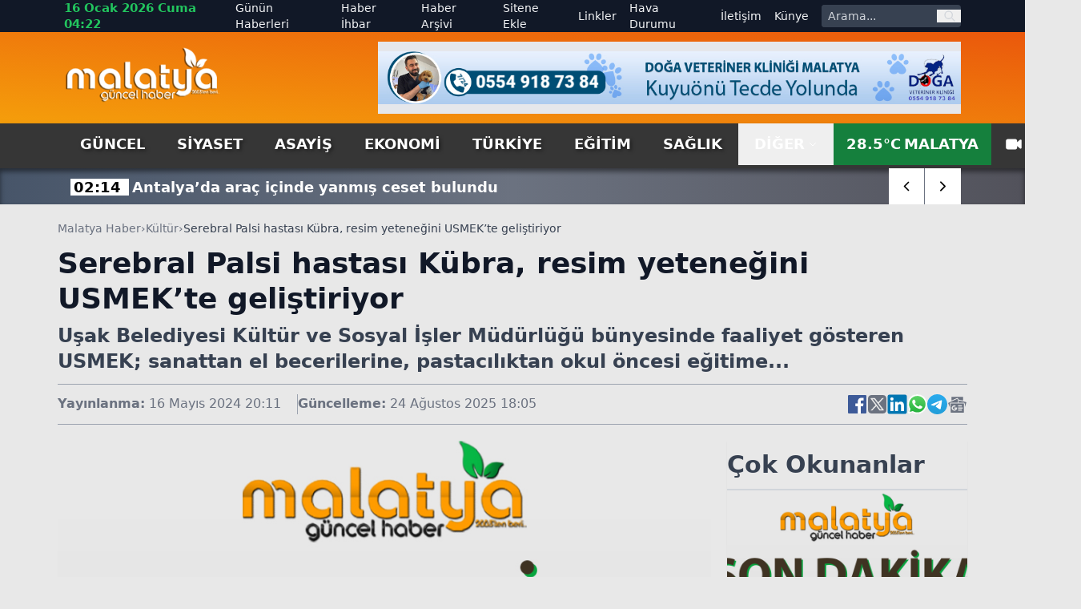

--- FILE ---
content_type: text/html; charset=utf-8
request_url: https://www.malatyaguncel.com/serebral-palsi-hastasi-kubra-resim-yetenegini-usmekte-gelistiriyor-2033164h.htm
body_size: 21860
content:
<!DOCTYPE html>
<html lang="tr" class="light scroll-smooth" data-theme="light" data-rtl="false" prefix="og: https://ogp.me/ns# fb: https://ogp.me/ns/fb# article: https://ogp.me/ns/article#">
<head>
    <meta charset="utf-8" />
    <meta name="viewport" content="width=device-width, initial-scale=1.0" />
    
    <title>Serebral Palsi hastası Kübra, resim yeteneğini USMEK’te geliştiriyor</title>
    <meta name="description" content="Uşak Belediyesi Kültür ve Sosyal İşler Müdürlüğü bünyesinde faaliyet gösteren USMEK; sanattan el becerilerine, pastacılıktan okul öncesi eğitime..." />
    <!-- Open Graph Meta -->
    <meta property="og:title" content="Serebral Palsi hastası Kübra, resim yeteneğini USMEK’te geliştiriyor">
    <meta property="og:description" content="Uşak Belediyesi Kültür ve Sosyal İşler Müdürlüğü bünyesinde faaliyet gösteren USMEK; sanattan el becerilerine, pastacılıktan okul öncesi eğitime...">
    <meta property="og:type" content="website">
    <meta property="og:url" content="https://www.malatyaguncel.com/serebral-palsi-hastasi-kubra-resim-yetenegini-usmekte-gelistiriyor-2033164h.htm">
    <meta property="og:image" content="https://www.malatyaguncel.com/assets/images/default.png">
    <meta property="og:image:alt" content="Serebral Palsi hastası Kübra, resim yeteneğini USMEK’te geliştiriyor">
    <meta property="og:image:width" content="1280">
    <meta property="og:image:height" content="720">
    <meta property="og:locale" content="tr_TR">
    <meta property="og:site_name" content="Malatya Haber">

    <!-- Twitter Meta -->
    <meta name="twitter:card" content="summary_large_image">
    <meta name="twitter:title" content="Serebral Palsi hastası Kübra, resim yeteneğini USMEK’te geliştiriyor">
    <meta name="twitter:description" content="Uşak Belediyesi Kültür ve Sosyal İşler Müdürlüğü bünyesinde faaliyet gösteren USMEK; sanattan el becerilerine, pastacılıktan okul öncesi eğitime...">
    <meta name="twitter:image" content="https://www.malatyaguncel.com/assets/images/default.png">
    <meta name="twitter:image:alt" content="Serebral Palsi hastası Kübra, resim yeteneğini USMEK’te geliştiriyor">
    <meta name="twitter:site" content="@malatyaguncelhaber">
    <meta name="twitter:creator" content="@malatyaguncel">
    <meta name="twitter:url" content="https://www.malatyaguncel.com/serebral-palsi-hastasi-kubra-resim-yetenegini-usmekte-gelistiriyor-2033164h.htm">

    <meta name="news_keywords" content="">
    <meta name="standout" content="https://www.malatyaguncel.com/serebral-palsi-hastasi-kubra-resim-yetenegini-usmekte-gelistiriyor-2033164h.htm">
    <meta property="article:author" content="Malatya Haber">
    <meta property="article:published_time" content="2024-05-16T20:11:08+03:00" />
    <meta property="article:modified_time" content="2025-08-24T18:05:03+03:00" />
    <meta property="og:updated_time" content="2025-08-24T18:05:03+03:00" />
    <meta name="dateModified" content="2025-08-24T18:05:03+03:00" />
    <meta name="datePublished" content="2024-05-16T20:11:08+03:00" />
    <meta name="url" content="https://www.malatyaguncel.com/serebral-palsi-hastasi-kubra-resim-yetenegini-usmekte-gelistiriyor-2033164h.htm">
    <link rel="amphtml" href="https://www.malatyaguncel.com/amp/serebral-palsi-hastasi-kubra-resim-yetenegini-usmekte-gelistiriyor-2033164h.htm">
    <meta name="article:section" content="Kültür">
    <meta name="author" content="Malatya Haber">

    <!-- NewsArticle -->
    <script type="application/ld+json">
        
        {
          "@context": "https://schema.org",
          "@type": "NewsArticle",
          "url": "https://www.malatyaguncel.com/serebral-palsi-hastasi-kubra-resim-yetenegini-usmekte-gelistiriyor-2033164h.htm",
          "headline": "Serebral Palsi hastas\u0131 K\u00FCbra, resim yetene\u011Fini USMEK\u2019te geli\u015Ftiriyor",
          "articleSection": "Kültür",
          "genre": "news",
          "publishingPrinciples": "https://www.malatyaguncel.com/yayin-ilkeleri.htm",
          "dateCreated": "2024-05-16T20:11:08+03:00",
          "datePublished": "2024-05-16T20:11:08+03:00",
          "dateModified": "2025-08-24T18:05:03+03:00",
          "wordCount": 497,
          "mainEntityOfPage": {
            "@type": "WebPage",
            "@id": "https://www.malatyaguncel.com/serebral-palsi-hastasi-kubra-resim-yetenegini-usmekte-gelistiriyor-2033164h.htm"
          },
          "description": "U\u015Fak Belediyesi K\u00FClt\u00FCr ve Sosyal \u0130\u015Fler M\u00FCd\u00FCrl\u00FC\u011F\u00FC b\u00FCnyesinde faaliyet g\u00F6steren USMEK; sanattan el becerilerine, pastac\u0131l\u0131ktan okul \u00F6ncesi e\u011Fitime...",
          "inLanguage": "tr-TR",
          "image": {
            "@type": "ImageObject",
            "url": "https://www.malatyaguncel.com/assets/images/default.png",
            "height": 440,
            "width": 880
          },
          "publisher": {
            "@type": "NewsMediaOrganization",
            "name": "Malatya Haber",
            "logo": {
              "@type": "ImageObject",
              "url": "https://www.malatyaguncel.com/d/ayarlar/logo_1753646074.png",
              "width": 1280,
              "height": 720
            }
          },
          "author": {
            "@type": "Person",
            "name": "Malatya Haber",
            "url": "https://www.malatyaguncel.com"
          },
          "isAccessibleForFree": true
        }
    </script>


    

<script type="application/ld+json">
    {"@context":"https://schema.org","@type":"NewsMediaOrganization","url":"https://www.malatyaguncel.com","name":"Malatya Haber","ethicsPolicy":"https://www.malatyaguncel.com/yayin-ilkeleri.htm","diversityPolicy":"https://www.malatyaguncel.com/topluluk-kurallari.htm","founder":[{"@type":"Person","name":"Malatya Güncel Haber"}],"sameAs":[],"contactPoint":[{"@type":"ContactPoint","contactType":"general contact","areaServed":"TR","availableLanguage":"Turkish","telephone":"0422 123 45 67","email":"malatyaguncel@gmail.com"}],"logo":"https://www.malatyaguncel.comayarlar/logo_1753646074.png"}
</script>

    

<script type="application/ld+json">
    {"@context":"https://schema.org","@type":"SiteNavigationElement","@graph":[{"@type":"SiteNavigationElement","@id":"https://www.malatyaguncel.com/guncel-haberleri-2hk.htm","name":"Güncel","url":"https://www.malatyaguncel.com/guncel-haberleri-2hk.htm"},{"@type":"SiteNavigationElement","@id":"https://www.malatyaguncel.com/siyaset-haberleri-3hk.htm","name":"Siyaset","url":"https://www.malatyaguncel.com/siyaset-haberleri-3hk.htm"},{"@type":"SiteNavigationElement","@id":"https://www.malatyaguncel.com/asayis-haberleri-24hk.htm","name":"Asayiş","url":"https://www.malatyaguncel.com/asayis-haberleri-24hk.htm"},{"@type":"SiteNavigationElement","@id":"https://www.malatyaguncel.com/ekonomi-haberleri-4hk.htm","name":"Ekonomi","url":"https://www.malatyaguncel.com/ekonomi-haberleri-4hk.htm"},{"@type":"SiteNavigationElement","@id":"https://www.malatyaguncel.com/turkiye-haberleri-6hk.htm","name":"Türkiye","url":"https://www.malatyaguncel.com/turkiye-haberleri-6hk.htm"},{"@type":"SiteNavigationElement","@id":"https://www.malatyaguncel.com/egitim-haberleri-8hk.htm","name":"Eğitim","url":"https://www.malatyaguncel.com/egitim-haberleri-8hk.htm"},{"@type":"SiteNavigationElement","@id":"https://www.malatyaguncel.com/saglik-haberleri-9hk.htm","name":"Sağlık","url":"https://www.malatyaguncel.com/saglik-haberleri-9hk.htm"},{"@type":"SiteNavigationElement","@id":"https://www.malatyaguncel.com/teknoloji-haberleri-15hk.htm","name":"Teknoloji","url":"https://www.malatyaguncel.com/teknoloji-haberleri-15hk.htm"},{"@type":"SiteNavigationElement","@id":"https://www.malatyaguncel.com/spor-haberleri-7hk.htm","name":"Spor","url":"https://www.malatyaguncel.com/spor-haberleri-7hk.htm"},{"@type":"SiteNavigationElement","@id":"https://www.malatyaguncel.com/sinema-haberleri-34hk.htm","name":"Sinema","url":"https://www.malatyaguncel.com/sinema-haberleri-34hk.htm"},{"@type":"SiteNavigationElement","@id":"https://www.malatyaguncel.com/kultur-haberleri-26hk.htm","name":"Kültür","url":"https://www.malatyaguncel.com/kultur-haberleri-26hk.htm"},{"@type":"SiteNavigationElement","@id":"https://www.malatyaguncel.com/dunya-haberleri-38hk.htm","name":"Dünya","url":"https://www.malatyaguncel.com/dunya-haberleri-38hk.htm"},{"@type":"SiteNavigationElement","@id":"https://www.malatyaguncel.com/yasam-haberleri-40hk.htm","name":"Yaşam","url":"https://www.malatyaguncel.com/yasam-haberleri-40hk.htm"},{"@type":"SiteNavigationElement","@id":"https://www.malatyaguncel.com/magazin-haberleri-41hk.htm","name":"Magazin","url":"https://www.malatyaguncel.com/magazin-haberleri-41hk.htm"},{"@type":"SiteNavigationElement","@id":"https://www.malatyaguncel.com/yerel-haberleri-61hk.htm","name":"Yerel","url":"https://www.malatyaguncel.com/yerel-haberleri-61hk.htm"},{"@type":"SiteNavigationElement","@id":"https://www.malatyaguncel.com/is-ilanlari","name":"İş ilanları","url":"https://www.malatyaguncel.com/is-ilanlari"},{"@type":"SiteNavigationElement","@id":"https://www.malatyaguncel.com/ihale","name":"İhale","url":"https://www.malatyaguncel.com/ihale"},{"@type":"SiteNavigationElement","@id":"https://www.malatyaguncel.com/oyun-77hk.htm","name":"Oyun","url":"https://www.malatyaguncel.com/oyun-77hk.htm"},{"@type":"SiteNavigationElement","@id":"https://www.malatyaguncel.com/malatya-haber-100hk.htm","name":"Malatya Haber","url":"https://www.malatyaguncel.com/malatya-haber-100hk.htm"},{"@type":"SiteNavigationElement","@id":"https://www.malatyaguncel.com/gunun-haberleri.htm","name":"Günün Haberleri","url":"https://www.malatyaguncel.com/gunun-haberleri.htm"},{"@type":"SiteNavigationElement","@id":"https://www.malatyaguncel.com/haber-ihbari.htm","name":"Haber İhbar","url":"https://www.malatyaguncel.com/haber-ihbari.htm"},{"@type":"SiteNavigationElement","@id":"https://www.malatyaguncel.com/haber-arsivi.htm","name":"Haber Arşivi","url":"https://www.malatyaguncel.com/haber-arsivi.htm"},{"@type":"SiteNavigationElement","@id":"https://www.malatyaguncel.com/sitene-ekle.htm","name":"Sitene Ekle","url":"https://www.malatyaguncel.com/sitene-ekle.htm"},{"@type":"SiteNavigationElement","@id":"https://www.malatyaguncel.com/faydali-linkler.htm","name":"Linkler","url":"https://www.malatyaguncel.com/faydali-linkler.htm"},{"@type":"SiteNavigationElement","@id":"https://www.malatyaguncel.com/hava-durumu.htm","name":"Hava Durumu","url":"https://www.malatyaguncel.com/hava-durumu.htm"},{"@type":"SiteNavigationElement","@id":"https://www.malatyaguncel.com/bize-ulasin.htm","name":"İletişim","url":"https://www.malatyaguncel.com/bize-ulasin.htm"},{"@type":"SiteNavigationElement","@id":"https://www.malatyaguncel.com/kunye.htm","name":"Künye","url":"https://www.malatyaguncel.com/kunye.htm"}]}
</script>

    
<script type="application/ld+json">
    {"@context":"https://schema.org","@type":"BreadcrumbList","itemListElement":[{"@type":"ListItem","position":1,"name":"Ana Sayfa","item":"https://www.malatyaguncel.com/"},{"@type":"ListItem","position":2,"name":"Kültür","item":"https://www.malatyaguncel.com/kultur-haberleri-26hk.htm"},{"@type":"ListItem","position":3,"name":"Serebral Palsi hastası Kübra, resim yeteneğini USMEK’te geliştiriyor","item":"https://www.malatyaguncel.com/serebral-palsi-hastasi-kubra-resim-yetenegini-usmekte-gelistiriyor-2033164h.htm"}]}
</script>


    <meta name="apple-mobile-web-app-status-bar-style" content="rgb(255, 255, 255)">
    <meta name="msapplication-navbutton-color" content="rgb(255, 255, 255)">
    <meta name="theme-color" content="rgb(255, 255, 255)">
    <meta name="google-site-verification" content="">
    <meta name="yandex-verification" content="">
    <meta name="msvalidate.01" content="">
    <meta name="robots" content="max-image-preview:large">
    <link rel="alternate" type="application/rss+xml" title="RSS servisi" href="https://www.malatyaguncel.com/rss">

    <link rel="canonical" href="https://www.malatyaguncel.com/serebral-palsi-hastasi-kubra-resim-yetenegini-usmekte-gelistiriyor-2033164h.htm">
    <link rel="icon" href="/assets/images/favicon_1753652473.ico" type="image/x-icon">
    <link rel="stylesheet" href="/css/site.min.css?v=YVOuuYYLKEGVjhHlO29FZRPSSS6NAhaofXX_2xRC-2w" />
    <link rel="stylesheet" href="/MalatyaGuncel.styles.css?v=xNWcnx5SiMzpdO-GfIW_j7-rdkrRvrdPS5m4QpdmyjE" />
    <link rel="stylesheet" href="/lib/swiper/swiper-bundle.min.css?v=dMpqrlRo28kkeQw7TSGaCJuQo0utU6D3yjpz5ztvWrg" />
    <script src="https://unpkg.com/lucide@latest"></script>
</head>
<body class="bg-[#e8e8e8] relative">
    <header class="w-full bg-slate-200 text-gray-900">
    <!-- Top Nav -->
    <div class="hidden lg:block bg-gray-900 text-gray-100 text-sm">
        <div class="max-w-6xl mx-auto flex items-center justify-between px-4 h-10 overflow-hidden">
            <!-- Sol -->
            <div class="flex items-center space-x-4">
                <!-- Tarih / Saat -->
                <span class="font-bold text-green-500 text-[15px] hover:text-orange-300">
                    16 Ocak 2026 Cuma 04:22
                </span>
            </div>
            <!-- Sağ -->
            <div class="flex items-center space-x-4">
                <!-- Menü Linkleri -->
                <nav class="hidden lg:flex items-center space-x-4 text-sm">
                    <a href="https://www.malatyaguncel.com/gunun-haberleri.htm"
                       class="hover:text-red-400 ">
                        Günün Haberleri
                    </a>

                    <a href="https://www.malatyaguncel.com/haber-ihbari.htm"
                       class="hover:text-orange-400 ">
                        Haber İhbar
                    </a>

                    <a href="https://www.malatyaguncel.com/haber-arsivi.htm"
                       class="hover:text-amber-400 ">
                        Haber Arşivi
                    </a>

                    <a href="https://www.malatyaguncel.com/sitene-ekle.htm"
                       class="hover:text-yellow-400 ">
                        Sitene Ekle
                    </a>

                    <a href="https://www.malatyaguncel.com/faydali-linkler.htm"
                       class="hover:text-green-400 ">
                        Linkler
                    </a>

                    <a href="https://www.malatyaguncel.com/hava-durumu.htm"
                       class="hover:text-sky-400 ">
                        Hava Durumu
                    </a>

                    <a href="https://www.malatyaguncel.com/bize-ulasin.htm"
                       class="hover:text-lime-400 ">
                        İletişim
                    </a>

                    <a href="https://www.malatyaguncel.com/kunye.htm"
                       class="hover:text-green-400 ">
                        Künye
                    </a>
                </nav>
                <!-- Arama Kutusu -->
                <form action="/arama" method="get" class="hidden lg:flex items-center bg-gray-700 rounded overflow-hidden">
                    <input type="text" name="q" placeholder="Arama..."
                           class="px-2 py-1 text-sm bg-gray-700 text-white placeholder-gray-300 focus:outline-none focus:bg-gray-600 w-36">
                    <button type="submit" class="px-2 text-gray-300 hover:text-white" aria-label="ara">
                        <svg class="w-4 h-4" fill="none" stroke="currentColor" stroke-width="2"
                             viewBox="0 0 24 24">
                            <path stroke-linecap="round" stroke-linejoin="round"
                                  d="M21 21l-4.35-4.35M17 10a7 7 0 11-14 0 7 7 0 0114 0z" />
                        </svg>
                    </button>
                </form>
            </div>
        </div>
    </div>
    
    <!-- Logo + Reklam + Hamburger -->
    <div class="bg-gradient-to-tr from-amber-500 to-orange-600">
        
        <div class="max-w-6xl mx-auto hidden lg:flex items-center justify-between px-4 py-3 overflow-hidden">
            <!-- Logo -->
            <a title="Malatya Haber" href="/">
                <img src="https://www.malatyaguncel.com/assets/images/logo-guncel.png" alt="Malatya Haber"
                     class="w-[130px] lg:w-[195px] h-auto" />
            </a>

            <!-- Reklam (sadece masaüstünde) -->
                <div class="hidden md:flex w-[728px] h-[90px] bg-gray-200 items-center justify-center text-gray-600 text-sm">
                    <img src="https://www.malatyaguncel.com//d/mguncel/c958b3c1-a804-44db-8f06-9c051b6ffa51.jpg" class="w-full" alt="Reklam" />
    </div>


        </div>
    </div>
    <!--MOBIL NAV-->
    <div class="md:hidden fixed top-0 mb-5 bg-green-700 left-0 w-full flex-1 items-center z-50 border-b-[3px] border-t-[5px] border-gray-900">
        <div class="w-full flex items-center justify-between px-4">
            <!-- Logo -->
            <a title="Malatya Haber" href="/">
                <img src="/assets/images/logo.png" alt="Malatya Haber" class="w-[150px] h-auto" />
            </a>

            <!-- Hamburger (sadece mobilde) -->
            <button id="menuToggle">
                <svg class="w-8 h-8" fill="none" stroke="currentColor" stroke-width="2"
                     viewBox="0 0 24 24">
                    <path stroke-linecap="round" stroke-linejoin="round"
                          d="M4 6h16M4 12h16M4 18h16" />
                </svg>
            </button>
       </div>
        <!--SON DAKIKA-->
        <div class="w-full bg-[#3B3B3B] shadow-lg">
            <div class="max-w-[1120px] mx-auto flex items-center h-[45px] relative overflow-hidden">
                <div class="hidden lg:flex items-center text-center justify-center w-[170px] h-[30px] bg-[#ff9c00] text-[20px] text-white font-arial font-bold mr-2">
                    <span class="custom-shadow">SON DAKİKA</span>
                </div>
                <div class="swiper breaking-news !w-full h-[30px] text-white text-[15px] items-center justify-start sm:text-[18px] overflow-hidden">
                    <div class="swiper-wrapper">
                            <div class="swiper-slide w-auto flex items-center mt-[2px] px-2">
                                <a href="https://www.malatyaguncel.com/antalya-da-arac-icinde-yanmis-ceset-bulundu-3039754h.htm" class="hover:underline" title="Antalya&#x2019;da ara&#xE7; i&#xE7;inde yanm&#x131;&#x15F; ceset bulundu&#xA;">
                                    <span class="font-bold px-1 bg-white text-black mr-1 text-center w-auto">
                                        02:14
                                    </span>
                                    <span class="font-bold">Antalya&#x2019;da ara&#xE7; i&#xE7;inde yanm&#x131;&#x15F; ceset bulundu&#xA;</span>
                                </a>
                            </div>
                            <div class="swiper-slide w-auto flex items-center mt-[2px] px-2">
                                <a href="https://www.malatyaguncel.com/samsun-da-feci-kazada-otomobil-hurda-yiginina-dond-3039753h.htm" class="hover:underline" title="Samsun&#x2019;da feci kazada otomobil hurda y&#x131;&#x11F;&#x131;n&#x131;na d&#xF6;nd&#xFC;: 1 yaral&#x131;&#xA;">
                                    <span class="font-bold px-1 bg-white text-black mr-1 text-center w-auto">
                                        01:54
                                    </span>
                                    <span class="font-bold">Samsun&#x2019;da feci kazada otomobil hurda y&#x131;&#x11F;&#x131;n&#x131;na d&#xF6;nd&#xFC;: 1 yaral&#x131;&#xA;</span>
                                </a>
                            </div>
                            <div class="swiper-slide w-auto flex items-center mt-[2px] px-2">
                                <a href="https://www.malatyaguncel.com/bolu-da-gece-saatlerinde-korkutan-yangin-2-kisi-d-3039752h.htm" class="hover:underline" title="Bolu&#x2019;da gece saatlerinde korkutan yang&#x131;n: 2 ki&#x15F;i dumandan etkilendi&#xA;">
                                    <span class="font-bold px-1 bg-white text-black mr-1 text-center w-auto">
                                        00:45
                                    </span>
                                    <span class="font-bold">Bolu&#x2019;da gece saatlerinde korkutan yang&#x131;n: 2 ki&#x15F;i dumandan etkilendi&#xA;</span>
                                </a>
                            </div>
                            <div class="swiper-slide w-auto flex items-center mt-[2px] px-2">
                                <a href="https://www.malatyaguncel.com/16-mulki-idare-amiri-birinci-sinif-mulki-idare-ami-3039751h.htm" class="hover:underline" title="16 m&#xFC;lki idare amiri birinci s&#x131;n&#x131;f m&#xFC;lki idare amirli&#x11F;ine y&#xFC;kseltilmesi Resmi Gazete&#x2019;de&#xA;">
                                    <span class="font-bold px-1 bg-white text-black mr-1 text-center w-auto">
                                        00:36
                                    </span>
                                    <span class="font-bold">16 m&#xFC;lki idare amiri birinci s&#x131;n&#x131;f m&#xFC;lki idare amirli&#x11F;ine y&#xFC;kseltilmesi Resmi Gazete&#x2019;de&#xA;</span>
                                </a>
                            </div>
                            <div class="swiper-slide w-auto flex items-center mt-[2px] px-2">
                                <a href="https://www.malatyaguncel.com/filyos-ta-agaclik-alanda-cikan-yangin-korkuttu-3039748h.htm" class="hover:underline" title="Filyos&#x2019;ta a&#x11F;a&#xE7;l&#x131;k alanda &#xE7;&#x131;kan yang&#x131;n korkuttu&#xA;">
                                    <span class="font-bold px-1 bg-white text-black mr-1 text-center w-auto">
                                        00:12
                                    </span>
                                    <span class="font-bold">Filyos&#x2019;ta a&#x11F;a&#xE7;l&#x131;k alanda &#xE7;&#x131;kan yang&#x131;n korkuttu&#xA;</span>
                                </a>
                            </div>
                            <div class="swiper-slide w-auto flex items-center mt-[2px] px-2">
                                <a href="https://www.malatyaguncel.com/mardin-de-is-yerlerine-silahli-saldiri-3039749h.htm" class="hover:underline" title="Mardin&#x2019;de i&#x15F; yerlerine silahl&#x131; sald&#x131;r&#x131;&#xA;">
                                    <span class="font-bold px-1 bg-white text-black mr-1 text-center w-auto">
                                        00:09
                                    </span>
                                    <span class="font-bold">Mardin&#x2019;de i&#x15F; yerlerine silahl&#x131; sald&#x131;r&#x131;&#xA;</span>
                                </a>
                            </div>
                            <div class="swiper-slide w-auto flex items-center mt-[2px] px-2">
                                <a href="https://www.malatyaguncel.com/cumhurbaskani-yardimcisi-yilmaz-kktc-de-3039750h.htm" class="hover:underline" title="Cumhurba&#x15F;kan&#x131; Yard&#x131;mc&#x131;s&#x131; Y&#x131;lmaz KKTC&#x2019;de&#xA;">
                                    <span class="font-bold px-1 bg-white text-black mr-1 text-center w-auto">
                                        00:08
                                    </span>
                                    <span class="font-bold">Cumhurba&#x15F;kan&#x131; Yard&#x131;mc&#x131;s&#x131; Y&#x131;lmaz KKTC&#x2019;de&#xA;</span>
                                </a>
                            </div>
                            <div class="swiper-slide w-auto flex items-center mt-[2px] px-2">
                                <a href="https://www.malatyaguncel.com/devrek-te-mirac-kandili-cosku-icerisinde-idrak-edi-3039747h.htm" class="hover:underline" title="Devrek&#x2019;te Mirac Kandili co&#x15F;ku i&#xE7;erisinde idrak edildi&#xA;">
                                    <span class="font-bold px-1 bg-white text-black mr-1 text-center w-auto">
                                        00:05
                                    </span>
                                    <span class="font-bold">Devrek&#x2019;te Mirac Kandili co&#x15F;ku i&#xE7;erisinde idrak edildi&#xA;</span>
                                </a>
                            </div>
                            <div class="swiper-slide w-auto flex items-center mt-[2px] px-2">
                                <a href="https://www.malatyaguncel.com/bahcelievler-de-silahli-kuyumcu-soygunu-yaklasik-3039746h.htm" class="hover:underline" title="Bah&#xE7;elievler&#x2019;de silahl&#x131; kuyumcu soygunu: Yakla&#x15F;&#x131;k 3 milyon liral&#x131;k alt&#x131;nla kay&#x131;plara kar&#x131;&#x15F;t&#x131;&#xA;">
                                    <span class="font-bold px-1 bg-white text-black mr-1 text-center w-auto">
                                        23:53
                                    </span>
                                    <span class="font-bold">Bah&#xE7;elievler&#x2019;de silahl&#x131; kuyumcu soygunu: Yakla&#x15F;&#x131;k 3 milyon liral&#x131;k alt&#x131;nla kay&#x131;plara kar&#x131;&#x15F;t&#x131;&#xA;</span>
                                </a>
                            </div>
                            <div class="swiper-slide w-auto flex items-center mt-[2px] px-2">
                                <a href="https://www.malatyaguncel.com/kebapciya-kursun-yagdirdilar-2-yarali-3039741h.htm" class="hover:underline" title="Kebap&#xE7;&#x131;ya kur&#x15F;un ya&#x11F;d&#x131;rd&#x131;lar: 2 yaral&#x131;&#xA;">
                                    <span class="font-bold px-1 bg-white text-black mr-1 text-center w-auto">
                                        23:51
                                    </span>
                                    <span class="font-bold">Kebap&#xE7;&#x131;ya kur&#x15F;un ya&#x11F;d&#x131;rd&#x131;lar: 2 yaral&#x131;&#xA;</span>
                                </a>
                            </div>
                            <div class="swiper-slide w-auto flex items-center mt-[2px] px-2">
                                <a href="https://www.malatyaguncel.com/mirac-kandili-nde-osmangazi-de-gonuller-bir-oldu-3039742h.htm" class="hover:underline" title="Mira&#xE7; Kandili&#x2019;nde Osmangazi&#x2019;de g&#xF6;n&#xFC;ller bir oldu&#xA;">
                                    <span class="font-bold px-1 bg-white text-black mr-1 text-center w-auto">
                                        23:50
                                    </span>
                                    <span class="font-bold">Mira&#xE7; Kandili&#x2019;nde Osmangazi&#x2019;de g&#xF6;n&#xFC;ller bir oldu&#xA;</span>
                                </a>
                            </div>
                            <div class="swiper-slide w-auto flex items-center mt-[2px] px-2">
                                <a href="https://www.malatyaguncel.com/bursa-da-mirac-kandili-bereketi-3039743h.htm" class="hover:underline" title="Bursa&#x2019;da Mira&#xE7; Kandili bereketi&#xA;">
                                    <span class="font-bold px-1 bg-white text-black mr-1 text-center w-auto">
                                        23:49
                                    </span>
                                    <span class="font-bold">Bursa&#x2019;da Mira&#xE7; Kandili bereketi&#xA;</span>
                                </a>
                            </div>
                            <div class="swiper-slide w-auto flex items-center mt-[2px] px-2">
                                <a href="https://www.malatyaguncel.com/mardin-de-otomobil-ile-hafif-ticari-arac-carpisti-3039745h.htm" class="hover:underline" title="Mardin&#x2019;de otomobil ile hafif ticari ara&#xE7; &#xE7;arp&#x131;&#x15F;t&#x131;: 5 ki&#x15F;i yaraland&#x131;&#xA;">
                                    <span class="font-bold px-1 bg-white text-black mr-1 text-center w-auto">
                                        23:48
                                    </span>
                                    <span class="font-bold">Mardin&#x2019;de otomobil ile hafif ticari ara&#xE7; &#xE7;arp&#x131;&#x15F;t&#x131;: 5 ki&#x15F;i yaraland&#x131;&#xA;</span>
                                </a>
                            </div>
                            <div class="swiper-slide w-auto flex items-center mt-[2px] px-2">
                                <a href="https://www.malatyaguncel.com/hollanda-daki-patlamada-4-kisi-yaralandi-3039744h.htm" class="hover:underline" title="Hollanda&#x2019;daki patlamada 4 ki&#x15F;i yaraland&#x131;&#xA;">
                                    <span class="font-bold px-1 bg-white text-black mr-1 text-center w-auto">
                                        23:48
                                    </span>
                                    <span class="font-bold">Hollanda&#x2019;daki patlamada 4 ki&#x15F;i yaraland&#x131;&#xA;</span>
                                </a>
                            </div>
                            <div class="swiper-slide w-auto flex items-center mt-[2px] px-2">
                                <a href="https://www.malatyaguncel.com/mardin-de-kirec-fabrikasinda-cikan-yangin-sondurul-3039740h.htm" class="hover:underline" title="Mardin&#x2019;de kire&#xE7; fabrikas&#x131;nda &#xE7;&#x131;kan yang&#x131;n s&#xF6;nd&#xFC;r&#xFC;ld&#xFC;&#xA;">
                                    <span class="font-bold px-1 bg-white text-black mr-1 text-center w-auto">
                                        23:47
                                    </span>
                                    <span class="font-bold">Mardin&#x2019;de kire&#xE7; fabrikas&#x131;nda &#xE7;&#x131;kan yang&#x131;n s&#xF6;nd&#xFC;r&#xFC;ld&#xFC;&#xA;</span>
                                </a>
                            </div>
                    </div>
                </div>
                <div class="absolute top-0 right-0 w-auto inset-y-0 z-50 h-auto hidden md:flex items-center swiper-button-breaking">
                    <div class="swiper-button-breaking-prev w-[35px] sm:w-[45px] h-[30px] sm:h-[45px] bg-radial-[at_25%_25%] from-zinc-300 to-white to-75% flex items-center justify-center text-[12px] font-bold cursor-pointer border-r border-gray-500">
                        <i data-lucide="chevron-left" class="w-[35px] sm:w-[45px] h-[30px] sm:h-[45px] bg-white px-3 hover:bg-[#ff9c00] hover:text-white"></i>
                    </div>
                    <div class="swiper-button-breaking-next w-[35px] sm:w-[45px] h-[30px] sm:h-[45px] bg-radial-[at_25%_25%] from-white to-zinc-300 to-75% flex items-center justify-center text-[12px] font-bold cursor-pointer">
                        <i data-lucide="chevron-right" class="w-[35px] sm:w-[45px] h-[30px] sm:h-[45px] bg-white px-3 hover:bg-[#ff9c00] hover:text-white"></i>
                    </div>
                </div>
            </div>
        </div>
    </div>
    <!-- Menü (Masaüstü) -->
    <div id="stickyNavbar" class="bg-[#363636] w-full transition-all duration-300 ease-in-out z-[1000]" style="box-shadow: 0 4px 6px rgba(0,0,0,0.5);">
        <nav class="hidden md:flex max-w-6xl mx-auto items-center justify-between px-4 text-lg text-white font-semibold uppercase">
            <div class="flex justify-start items-center">
                    <a href="https://www.malatyaguncel.com/guncel-haberleri-2hk.htm" title="G&#xFC;ncel" class="px-5 py-3 hover:text-white hover:bg-gradient-to-b hover:from-green-800 hover:to-green-500 custom-shadow ">
                        G&#xFC;ncel
                    </a>
                    <a href="https://www.malatyaguncel.com/siyaset-haberleri-3hk.htm" title="Siyaset" class="px-5 py-3 hover:text-white hover:bg-gradient-to-b hover:from-green-800 hover:to-green-500 custom-shadow ">
                        Siyaset
                    </a>
                    <a href="https://www.malatyaguncel.com/asayis-haberleri-24hk.htm" title="Asayi&#x15F;" class="px-5 py-3 hover:text-white hover:bg-gradient-to-b hover:from-green-800 hover:to-green-500 custom-shadow ">
                        Asayi&#x15F;
                    </a>
                    <a href="https://www.malatyaguncel.com/ekonomi-haberleri-4hk.htm" title="Ekonomi" class="px-5 py-3 hover:text-white hover:bg-gradient-to-b hover:from-green-800 hover:to-green-500 custom-shadow ">
                        Ekonomi
                    </a>
                    <a href="https://www.malatyaguncel.com/turkiye-haberleri-6hk.htm" title="T&#xFC;rkiye" class="px-5 py-3 hover:text-white hover:bg-gradient-to-b hover:from-green-800 hover:to-green-500 custom-shadow ">
                        T&#xFC;rkiye
                    </a>
                    <a href="https://www.malatyaguncel.com/egitim-haberleri-8hk.htm" title="E&#x11F;itim" class="px-5 py-3 hover:text-white hover:bg-gradient-to-b hover:from-green-800 hover:to-green-500 custom-shadow ">
                        E&#x11F;itim
                    </a>
                    <a href="https://www.malatyaguncel.com/saglik-haberleri-9hk.htm" title="Sa&#x11F;l&#x131;k" class="px-5 py-3 hover:text-white hover:bg-gradient-to-b hover:from-green-800 hover:to-green-500 custom-shadow ">
                        Sa&#x11F;l&#x131;k
                    </a>
            </div>
            <div class="flex justify-end items-center">
                <div class="relative group">
                    <button class="flex items-center space-x-1 px-5 py-3 group-hover:text-white group-hover:bg-gradient-to-b group-hover:from-black group-hover:to-slate-500">
                        <span>DİĞER</span>
                        <svg class="w-3 h-3" fill="none" stroke="currentColor" stroke-width="2" viewBox="0 0 24 24">
                            <path stroke-linecap="round" stroke-linejoin="round" d="M19 9l-7 7-7-7" />
                        </svg>
                    </button>
                    <div class="absolute right-0 top-full w-[200px] py-1 z-[1000] opacity-0 scale-y-0 pointer-events-none
              group-hover:opacity-100 group-hover:scale-y-100 group-hover:pointer-events-auto
              bg-zinc-500 border border-gray-300 shadow-lg text-base font-semibold
              transition duration-200 ease-out transform origin-top">
                            <a href="https://www.malatyaguncel.com/teknoloji-haberleri-15hk.htm" title="Teknoloji" class="block px-4 py-1 hover:bg-green-600 hover:text-white ">Teknoloji</a>
                            <a href="https://www.malatyaguncel.com/spor-haberleri-7hk.htm" title="Spor" class="block px-4 py-1 hover:bg-green-600 hover:text-white ">Spor</a>
                            <a href="https://www.malatyaguncel.com/sinema-haberleri-34hk.htm" title="Sinema" class="block px-4 py-1 hover:bg-green-600 hover:text-white ">Sinema</a>
                            <a href="https://www.malatyaguncel.com/kultur-haberleri-26hk.htm" title="K&#xFC;lt&#xFC;r" class="block px-4 py-1 hover:bg-green-600 hover:text-white ">K&#xFC;lt&#xFC;r</a>
                            <a href="https://www.malatyaguncel.com/dunya-haberleri-38hk.htm" title="D&#xFC;nya" class="block px-4 py-1 hover:bg-green-600 hover:text-white ">D&#xFC;nya</a>
                            <a href="https://www.malatyaguncel.com/yasam-haberleri-40hk.htm" title="Ya&#x15F;am" class="block px-4 py-1 hover:bg-green-600 hover:text-white ">Ya&#x15F;am</a>
                            <a href="https://www.malatyaguncel.com/magazin-haberleri-41hk.htm" title="Magazin" class="block px-4 py-1 hover:bg-green-600 hover:text-white ">Magazin</a>
                            <a href="https://www.malatyaguncel.com/yerel-haberleri-61hk.htm" title="Yerel" class="block px-4 py-1 hover:bg-green-600 hover:text-white ">Yerel</a>
                            <a href="https://www.malatyaguncel.com/is-ilanlari" title="&#x130;&#x15F; ilanlar&#x131;" class="block px-4 py-1 hover:bg-green-600 hover:text-white ">&#x130;&#x15F; ilanlar&#x131;</a>
                            <a href="https://www.malatyaguncel.com/ihale" title="&#x130;hale" class="block px-4 py-1 hover:bg-green-600 hover:text-white ">&#x130;hale</a>
                            <a href="https://www.malatyaguncel.com/oyun-77hk.htm" title="Oyun" class="block px-4 py-1 hover:bg-green-600 hover:text-white ">Oyun</a>
                            <a href="https://www.malatyaguncel.com/malatya-haber-100hk.htm" title="Malatya Haber" class="block px-4 py-1 hover:bg-green-600 hover:text-white ">Malatya Haber</a>
                    </div>
                </div>
                <!-- Hava Durumu -->
                <div class="hidden sm:flex items-center space-x-1 bg-green-700 px-4 py-3">
                    <span>28.5°C</span>
                    <span class="hidden md:inline">Malatya</span>
                </div>
                <a href="https://www.malatyaguncel.com/video-galeri.htm" title="Video Galeri" class="px-4 py-3 hover:text-white hover:bg-gradient-to-b hover:from-black hover:to-slate-500 custom-shadow">
                    <svg xmlns="http://www.w3.org/2000/svg" width="24" height="24" viewBox="0 0 24 24"><path fill="currentColor" d="M5 5.5a2.75 2.75 0 0 0-2.75 2.75v7.5A2.75 2.75 0 0 0 5 18.5h8.5a2.75 2.75 0 0 0 2.75-2.75v-1.594l3.419 3.045c.805.717 2.081.145 2.081-.934V7.365c0-1.08-1.276-1.651-2.081-.934L16.25 9.476V8.25A2.75 2.75 0 0 0 13.5 5.5z" /></svg>
                </a>
                <a href="https://www.malatyaguncel.com/foto-galeri.htm" title="Foto Galeri" class="px-4 py-3 hover:text-white hover:bg-gradient-to-b hover:from-black hover:to-slate-500 custom-shadow">
                    <svg xmlns="http://www.w3.org/2000/svg" width="24" height="24" viewBox="0 0 24 24"><path fill="currentColor" d="M8.75 12.75a3.25 3.25 0 1 1 6.5 0a3.25 3.25 0 0 1-6.5 0" /><path fill="currentColor" d="M7.882 2h8.236l1.5 3H23v16H1V5h5.382zM6.75 12.75a5.25 5.25 0 1 0 10.5 0a5.25 5.25 0 0 0-10.5 0" /></svg>
                </a>
            </div>
        </nav>
        <!-- Scroll Progress Bar -->
        <div id="scrollProgress" class="h-[4px] bg-green-500 w-0 transition-all duration-75"></div>
    </div>
</header>

<!-- FULLSCREEN MENÜ (Sadece Mobilde) -->
<div id="mobileMenu"
     class="fixed top-0 left-0 w-full h-full bg-gray-900 text-white transform -translate-x-full transition-transform duration-300 ease-in-out z-50 md:hidden">
    <div class="flex items-center justify-between px-4 py-3 border-b border-gray-700">
        <span class="text-lg font-bold">MENÜ</span>
        <button id="menuClose">
            <svg class="w-8 h-8" fill="none" stroke="currentColor" stroke-width="2"
                 viewBox="0 0 24 24">
                <path stroke-linecap="round" stroke-linejoin="round"
                      d="M6 18L18 6M6 6l12 12" />
            </svg>
        </button>
    </div>

    <nav class="flex flex-col px-6 py-6 space-y-4 text-lg font-semibold uppercase mb-5 pb-5">
            <a href="https://www.malatyaguncel.com/guncel-haberleri-2hk.htm" title="G&#xFC;ncel" class="hover:text-green-400">G&#xFC;ncel</a>
            <a href="https://www.malatyaguncel.com/siyaset-haberleri-3hk.htm" title="Siyaset" class="hover:text-green-400">Siyaset</a>
            <a href="https://www.malatyaguncel.com/asayis-haberleri-24hk.htm" title="Asayi&#x15F;" class="hover:text-green-400">Asayi&#x15F;</a>
            <a href="https://www.malatyaguncel.com/ekonomi-haberleri-4hk.htm" title="Ekonomi" class="hover:text-green-400">Ekonomi</a>
            <a href="https://www.malatyaguncel.com/turkiye-haberleri-6hk.htm" title="T&#xFC;rkiye" class="hover:text-green-400">T&#xFC;rkiye</a>
            <a href="https://www.malatyaguncel.com/egitim-haberleri-8hk.htm" title="E&#x11F;itim" class="hover:text-green-400">E&#x11F;itim</a>
            <a href="https://www.malatyaguncel.com/saglik-haberleri-9hk.htm" title="Sa&#x11F;l&#x131;k" class="hover:text-green-400">Sa&#x11F;l&#x131;k</a>
            <a href="https://www.malatyaguncel.com/teknoloji-haberleri-15hk.htm" title="Teknoloji" class="hover:text-green-400">Teknoloji</a>
            <a href="https://www.malatyaguncel.com/spor-haberleri-7hk.htm" title="Spor" class="hover:text-green-400">Spor</a>
            <a href="https://www.malatyaguncel.com/sinema-haberleri-34hk.htm" title="Sinema" class="hover:text-green-400">Sinema</a>
            <a href="https://www.malatyaguncel.com/kultur-haberleri-26hk.htm" title="K&#xFC;lt&#xFC;r" class="hover:text-green-400">K&#xFC;lt&#xFC;r</a>
            <a href="https://www.malatyaguncel.com/dunya-haberleri-38hk.htm" title="D&#xFC;nya" class="hover:text-green-400">D&#xFC;nya</a>
            <a href="https://www.malatyaguncel.com/yasam-haberleri-40hk.htm" title="Ya&#x15F;am" class="hover:text-green-400">Ya&#x15F;am</a>
            <a href="https://www.malatyaguncel.com/magazin-haberleri-41hk.htm" title="Magazin" class="hover:text-green-400">Magazin</a>
            <a href="https://www.malatyaguncel.com/yerel-haberleri-61hk.htm" title="Yerel" class="hover:text-green-400">Yerel</a>
            <a href="https://www.malatyaguncel.com/is-ilanlari" title="&#x130;&#x15F; ilanlar&#x131;" class="hover:text-green-400">&#x130;&#x15F; ilanlar&#x131;</a>
            <a href="https://www.malatyaguncel.com/ihale" title="&#x130;hale" class="hover:text-green-400">&#x130;hale</a>
            <a href="https://www.malatyaguncel.com/oyun-77hk.htm" title="Oyun" class="hover:text-green-400">Oyun</a>
            <a href="https://www.malatyaguncel.com/malatya-haber-100hk.htm" title="Malatya Haber" class="hover:text-green-400">Malatya Haber</a>
    </nav>
</div>
<!--SON DAKIKA-->
<div class="hidden lg:block w-full bg-gradient-to-r from-slate-600 via-gray-500 to-zinc-600 z-[50]" style="box-shadow: inset 0 4px 6px rgba(0,0,0,0.5);">
    <div class="max-w-[1120px] mx-auto flex items-center h-[45px] relative overflow-hidden">
        <div class="swiper breaking-news !w-full h-[30px] text-white text-[15px] items-center justify-start sm:text-[18px] overflow-hidden">
            <div class="swiper-wrapper">
                    <div class="swiper-slide w-auto flex items-center mt-[2px] px-2">
                        <a href="https://www.malatyaguncel.com/antalya-da-arac-icinde-yanmis-ceset-bulundu-3039754h.htm" class="hover:underline" title="Antalya&#x2019;da ara&#xE7; i&#xE7;inde yanm&#x131;&#x15F; ceset bulundu&#xA;">
                            <span class="font-bold px-1 bg-white text-black mr-1 text-center w-auto">
                                02:14
                            </span>
                            <span class="font-bold">Antalya&#x2019;da ara&#xE7; i&#xE7;inde yanm&#x131;&#x15F; ceset bulundu&#xA;</span>
                        </a>
                    </div>
                    <div class="swiper-slide w-auto flex items-center mt-[2px] px-2">
                        <a href="https://www.malatyaguncel.com/samsun-da-feci-kazada-otomobil-hurda-yiginina-dond-3039753h.htm" class="hover:underline" title="Samsun&#x2019;da feci kazada otomobil hurda y&#x131;&#x11F;&#x131;n&#x131;na d&#xF6;nd&#xFC;: 1 yaral&#x131;&#xA;">
                            <span class="font-bold px-1 bg-white text-black mr-1 text-center w-auto">
                                01:54
                            </span>
                            <span class="font-bold">Samsun&#x2019;da feci kazada otomobil hurda y&#x131;&#x11F;&#x131;n&#x131;na d&#xF6;nd&#xFC;: 1 yaral&#x131;&#xA;</span>
                        </a>
                    </div>
                    <div class="swiper-slide w-auto flex items-center mt-[2px] px-2">
                        <a href="https://www.malatyaguncel.com/bolu-da-gece-saatlerinde-korkutan-yangin-2-kisi-d-3039752h.htm" class="hover:underline" title="Bolu&#x2019;da gece saatlerinde korkutan yang&#x131;n: 2 ki&#x15F;i dumandan etkilendi&#xA;">
                            <span class="font-bold px-1 bg-white text-black mr-1 text-center w-auto">
                                00:45
                            </span>
                            <span class="font-bold">Bolu&#x2019;da gece saatlerinde korkutan yang&#x131;n: 2 ki&#x15F;i dumandan etkilendi&#xA;</span>
                        </a>
                    </div>
                    <div class="swiper-slide w-auto flex items-center mt-[2px] px-2">
                        <a href="https://www.malatyaguncel.com/16-mulki-idare-amiri-birinci-sinif-mulki-idare-ami-3039751h.htm" class="hover:underline" title="16 m&#xFC;lki idare amiri birinci s&#x131;n&#x131;f m&#xFC;lki idare amirli&#x11F;ine y&#xFC;kseltilmesi Resmi Gazete&#x2019;de&#xA;">
                            <span class="font-bold px-1 bg-white text-black mr-1 text-center w-auto">
                                00:36
                            </span>
                            <span class="font-bold">16 m&#xFC;lki idare amiri birinci s&#x131;n&#x131;f m&#xFC;lki idare amirli&#x11F;ine y&#xFC;kseltilmesi Resmi Gazete&#x2019;de&#xA;</span>
                        </a>
                    </div>
                    <div class="swiper-slide w-auto flex items-center mt-[2px] px-2">
                        <a href="https://www.malatyaguncel.com/filyos-ta-agaclik-alanda-cikan-yangin-korkuttu-3039748h.htm" class="hover:underline" title="Filyos&#x2019;ta a&#x11F;a&#xE7;l&#x131;k alanda &#xE7;&#x131;kan yang&#x131;n korkuttu&#xA;">
                            <span class="font-bold px-1 bg-white text-black mr-1 text-center w-auto">
                                00:12
                            </span>
                            <span class="font-bold">Filyos&#x2019;ta a&#x11F;a&#xE7;l&#x131;k alanda &#xE7;&#x131;kan yang&#x131;n korkuttu&#xA;</span>
                        </a>
                    </div>
                    <div class="swiper-slide w-auto flex items-center mt-[2px] px-2">
                        <a href="https://www.malatyaguncel.com/mardin-de-is-yerlerine-silahli-saldiri-3039749h.htm" class="hover:underline" title="Mardin&#x2019;de i&#x15F; yerlerine silahl&#x131; sald&#x131;r&#x131;&#xA;">
                            <span class="font-bold px-1 bg-white text-black mr-1 text-center w-auto">
                                00:09
                            </span>
                            <span class="font-bold">Mardin&#x2019;de i&#x15F; yerlerine silahl&#x131; sald&#x131;r&#x131;&#xA;</span>
                        </a>
                    </div>
                    <div class="swiper-slide w-auto flex items-center mt-[2px] px-2">
                        <a href="https://www.malatyaguncel.com/cumhurbaskani-yardimcisi-yilmaz-kktc-de-3039750h.htm" class="hover:underline" title="Cumhurba&#x15F;kan&#x131; Yard&#x131;mc&#x131;s&#x131; Y&#x131;lmaz KKTC&#x2019;de&#xA;">
                            <span class="font-bold px-1 bg-white text-black mr-1 text-center w-auto">
                                00:08
                            </span>
                            <span class="font-bold">Cumhurba&#x15F;kan&#x131; Yard&#x131;mc&#x131;s&#x131; Y&#x131;lmaz KKTC&#x2019;de&#xA;</span>
                        </a>
                    </div>
                    <div class="swiper-slide w-auto flex items-center mt-[2px] px-2">
                        <a href="https://www.malatyaguncel.com/devrek-te-mirac-kandili-cosku-icerisinde-idrak-edi-3039747h.htm" class="hover:underline" title="Devrek&#x2019;te Mirac Kandili co&#x15F;ku i&#xE7;erisinde idrak edildi&#xA;">
                            <span class="font-bold px-1 bg-white text-black mr-1 text-center w-auto">
                                00:05
                            </span>
                            <span class="font-bold">Devrek&#x2019;te Mirac Kandili co&#x15F;ku i&#xE7;erisinde idrak edildi&#xA;</span>
                        </a>
                    </div>
                    <div class="swiper-slide w-auto flex items-center mt-[2px] px-2">
                        <a href="https://www.malatyaguncel.com/bahcelievler-de-silahli-kuyumcu-soygunu-yaklasik-3039746h.htm" class="hover:underline" title="Bah&#xE7;elievler&#x2019;de silahl&#x131; kuyumcu soygunu: Yakla&#x15F;&#x131;k 3 milyon liral&#x131;k alt&#x131;nla kay&#x131;plara kar&#x131;&#x15F;t&#x131;&#xA;">
                            <span class="font-bold px-1 bg-white text-black mr-1 text-center w-auto">
                                23:53
                            </span>
                            <span class="font-bold">Bah&#xE7;elievler&#x2019;de silahl&#x131; kuyumcu soygunu: Yakla&#x15F;&#x131;k 3 milyon liral&#x131;k alt&#x131;nla kay&#x131;plara kar&#x131;&#x15F;t&#x131;&#xA;</span>
                        </a>
                    </div>
                    <div class="swiper-slide w-auto flex items-center mt-[2px] px-2">
                        <a href="https://www.malatyaguncel.com/kebapciya-kursun-yagdirdilar-2-yarali-3039741h.htm" class="hover:underline" title="Kebap&#xE7;&#x131;ya kur&#x15F;un ya&#x11F;d&#x131;rd&#x131;lar: 2 yaral&#x131;&#xA;">
                            <span class="font-bold px-1 bg-white text-black mr-1 text-center w-auto">
                                23:51
                            </span>
                            <span class="font-bold">Kebap&#xE7;&#x131;ya kur&#x15F;un ya&#x11F;d&#x131;rd&#x131;lar: 2 yaral&#x131;&#xA;</span>
                        </a>
                    </div>
                    <div class="swiper-slide w-auto flex items-center mt-[2px] px-2">
                        <a href="https://www.malatyaguncel.com/mirac-kandili-nde-osmangazi-de-gonuller-bir-oldu-3039742h.htm" class="hover:underline" title="Mira&#xE7; Kandili&#x2019;nde Osmangazi&#x2019;de g&#xF6;n&#xFC;ller bir oldu&#xA;">
                            <span class="font-bold px-1 bg-white text-black mr-1 text-center w-auto">
                                23:50
                            </span>
                            <span class="font-bold">Mira&#xE7; Kandili&#x2019;nde Osmangazi&#x2019;de g&#xF6;n&#xFC;ller bir oldu&#xA;</span>
                        </a>
                    </div>
                    <div class="swiper-slide w-auto flex items-center mt-[2px] px-2">
                        <a href="https://www.malatyaguncel.com/bursa-da-mirac-kandili-bereketi-3039743h.htm" class="hover:underline" title="Bursa&#x2019;da Mira&#xE7; Kandili bereketi&#xA;">
                            <span class="font-bold px-1 bg-white text-black mr-1 text-center w-auto">
                                23:49
                            </span>
                            <span class="font-bold">Bursa&#x2019;da Mira&#xE7; Kandili bereketi&#xA;</span>
                        </a>
                    </div>
                    <div class="swiper-slide w-auto flex items-center mt-[2px] px-2">
                        <a href="https://www.malatyaguncel.com/mardin-de-otomobil-ile-hafif-ticari-arac-carpisti-3039745h.htm" class="hover:underline" title="Mardin&#x2019;de otomobil ile hafif ticari ara&#xE7; &#xE7;arp&#x131;&#x15F;t&#x131;: 5 ki&#x15F;i yaraland&#x131;&#xA;">
                            <span class="font-bold px-1 bg-white text-black mr-1 text-center w-auto">
                                23:48
                            </span>
                            <span class="font-bold">Mardin&#x2019;de otomobil ile hafif ticari ara&#xE7; &#xE7;arp&#x131;&#x15F;t&#x131;: 5 ki&#x15F;i yaraland&#x131;&#xA;</span>
                        </a>
                    </div>
                    <div class="swiper-slide w-auto flex items-center mt-[2px] px-2">
                        <a href="https://www.malatyaguncel.com/hollanda-daki-patlamada-4-kisi-yaralandi-3039744h.htm" class="hover:underline" title="Hollanda&#x2019;daki patlamada 4 ki&#x15F;i yaraland&#x131;&#xA;">
                            <span class="font-bold px-1 bg-white text-black mr-1 text-center w-auto">
                                23:48
                            </span>
                            <span class="font-bold">Hollanda&#x2019;daki patlamada 4 ki&#x15F;i yaraland&#x131;&#xA;</span>
                        </a>
                    </div>
                    <div class="swiper-slide w-auto flex items-center mt-[2px] px-2">
                        <a href="https://www.malatyaguncel.com/mardin-de-kirec-fabrikasinda-cikan-yangin-sondurul-3039740h.htm" class="hover:underline" title="Mardin&#x2019;de kire&#xE7; fabrikas&#x131;nda &#xE7;&#x131;kan yang&#x131;n s&#xF6;nd&#xFC;r&#xFC;ld&#xFC;&#xA;">
                            <span class="font-bold px-1 bg-white text-black mr-1 text-center w-auto">
                                23:47
                            </span>
                            <span class="font-bold">Mardin&#x2019;de kire&#xE7; fabrikas&#x131;nda &#xE7;&#x131;kan yang&#x131;n s&#xF6;nd&#xFC;r&#xFC;ld&#xFC;&#xA;</span>
                        </a>
                    </div>
            </div>
        </div>
        <div class="absolute top-0 right-0 w-auto inset-y-0 z-50 h-auto hidden md:flex items-center swiper-button-breaking">
            <div class="swiper-button-breaking-prev w-[35px] sm:w-[45px] h-[30px] sm:h-[45px] bg-radial-[at_25%_25%] from-zinc-300 to-white to-75% flex items-center justify-center text-[12px] font-bold cursor-pointer border-r border-gray-500">
                <i data-lucide="chevron-left" class="w-[35px] sm:w-[45px] h-[30px] sm:h-[45px] bg-white px-3 hover:bg-[#ff9c00] hover:text-white"></i>
            </div>
            <div class="swiper-button-breaking-next w-[35px] sm:w-[45px] h-[30px] sm:h-[45px] bg-radial-[at_25%_25%] from-white to-zinc-300 to-75% flex items-center justify-center text-[12px] font-bold cursor-pointer">
                <i data-lucide="chevron-right" class="w-[35px] sm:w-[45px] h-[30px] sm:h-[45px] bg-white px-3 hover:bg-[#ff9c00] hover:text-white"></i>
            </div>
        </div>
    </div>
</div>


    
    <div b-i9ggsjzgef class="max-w-6xl mx-auto my-5 mt-[120px] lg:mt-2 mb-2 py-2 px-2">
        

<div class="w-full">
    <!-- Breadcrumb -->
    <nav class="grid grid-cols-1 lg:flex lg:gap-3 text-sm text-gray-500 py-1">
        <a href="https://www.malatyaguncel.com" class="hover:underline">Malatya Haber</a> <span class="hidden lg:flex">›</span> 
        <a href="https://www.malatyaguncel.com/kultur-haberleri-26hk.htm" class="hover:underline">K&#xFC;lt&#xFC;r</a> <span class="hidden lg:flex">›</span> 
        <span class="text-gray-700">Serebral Palsi hastas&#x131; K&#xFC;bra, resim yetene&#x11F;ini USMEK&#x2019;te geli&#x15F;tiriyor</span>
    </nav>
    <!-- Başlık -->
    <h1 class="text-3xl md:text-[36px] font-bold text-gray-900 py-2 leading-[44px]">
        Serebral Palsi hastas&#x131; K&#xFC;bra, resim yetene&#x11F;ini USMEK&#x2019;te geli&#x15F;tiriyor
    </h1>
    <!-- Spot -->
    <p class="text-[20px] lg:text-[24px] font-[600] text-gray-700 leading-[32px]">
        U&#x15F;ak Belediyesi K&#xFC;lt&#xFC;r ve Sosyal &#x130;&#x15F;ler M&#xFC;d&#xFC;rl&#xFC;&#x11F;&#xFC; b&#xFC;nyesinde faaliyet g&#xF6;steren USMEK; sanattan el becerilerine, pastac&#x131;l&#x131;ktan okul &#xF6;ncesi e&#x11F;itime...
    </p>
    <!-- Tarih -->
    <div class="border-t border-b border-gray-400 py-3 space-y-3 md:space-y-0 text-gray-500 flex flex-col sm:flex-row sm:gap-6 justify-between mt-3">
        <div class="flex flex-col sm:flex-row sm:gap-6">
            <span class="border-r border-gray-400 pr-5"><strong>Yayınlanma:</strong> 16 May&#x131;s 2024 20:11</span>
            <span><strong>Güncelleme:</strong> 24 A&#x11F;ustos 2025 18:05</span>
        </div>
        <!-- Sosyal ikonlar -->
        <div class="flex gap-5 text-gray-500">
            <a href="https://www.facebook.com/sharer/sharer.php?u=https://www.malatyaguncel.com/serebral-palsi-hastasi-kubra-resim-yetenegini-usmekte-gelistiriyor-2033164h.htm" class="hover:text-blue-600" rel="noreferrer" target="_blank">
                <svg xmlns="http://www.w3.org/2000/svg" width="25" height="25" viewBox="0 0 128 128"><rect width="118.35" height="118.35" x="4.83" y="4.83" fill="#3d5a98" rx="6.53" ry="6.53"/><path fill="#fff" d="M86.48 123.17V77.34h15.38l2.3-17.86H86.48v-11.4c0-5.17 1.44-8.7 8.85-8.7h9.46v-16A127 127 0 0 0 91 22.7c-13.62 0-23 8.3-23 23.61v13.17H52.62v17.86H68v45.83z"/></svg>
            </a>
            <a href="https://twitter.com/intent/tweet?url=https://www.malatyaguncel.com/serebral-palsi-hastasi-kubra-resim-yetenegini-usmekte-gelistiriyor-2033164h.htm" class="hover:text-black"  rel="noreferrer" target="_blank">
                <svg xmlns="http://www.w3.org/2000/svg" width="25" height="25" viewBox="0 0 24 24"><path fill="currentColor" fill-rule="evenodd" d="M5 1a4 4 0 0 0-4 4v14a4 4 0 0 0 4 4h14a4 4 0 0 0 4-4V5a4 4 0 0 0-4-4zm-.334 3.5a.75.75 0 0 0-.338 1.154l5.614 7.45l-5.915 6.345l-.044.051H6.03l4.83-5.179l3.712 4.928a.75.75 0 0 0 .337.251h4.422a.75.75 0 0 0 .336-1.154l-5.614-7.45L20.017 4.5h-2.05l-4.83 5.18l-3.714-4.928a.75.75 0 0 0-.337-.252zm10.88 13.548L6.431 5.952H8.45l9.114 12.095z" clip-rule="evenodd"/></svg>
            </a>
            <a href="https://www.linkedin.com/shareArticle?url=https://www.malatyaguncel.com/serebral-palsi-hastasi-kubra-resim-yetenegini-usmekte-gelistiriyor-2033164h.htm" class="hover:text-green-500" rel="noreferrer" target="_blank">
                <svg xmlns="http://www.w3.org/2000/svg" width="25" height="25" viewBox="0 0 128 128"><path fill="#0076b2" d="M116 3H12a8.91 8.91 0 0 0-9 8.8v104.42a8.91 8.91 0 0 0 9 8.78h104a8.93 8.93 0 0 0 9-8.81V11.77A8.93 8.93 0 0 0 116 3"/><path fill="#fff" d="M21.06 48.73h18.11V107H21.06zm9.06-29a10.5 10.5 0 1 1-10.5 10.49a10.5 10.5 0 0 1 10.5-10.49m20.41 29h17.36v8h.24c2.42-4.58 8.32-9.41 17.13-9.41C103.6 47.28 107 59.35 107 75v32H88.89V78.65c0-6.75-.12-15.44-9.41-15.44s-10.87 7.36-10.87 15V107H50.53z"/></svg>
            </a>
            <a href="https://api.whatsapp.com/send?text=https://www.malatyaguncel.com/serebral-palsi-hastasi-kubra-resim-yetenegini-usmekte-gelistiriyor-2033164h.htm" class="hover:text-blue-500" rel="noreferrer" target="_blank">
                <svg xmlns="http://www.w3.org/2000/svg" width="25" height="25" viewBox="0 0 256 258"><defs><linearGradient id="SVGBRLHCcSy" x1="50%" x2="50%" y1="100%" y2="0%"><stop offset="0%" stop-color="#1faf38"/><stop offset="100%" stop-color="#60d669"/></linearGradient><linearGradient id="SVGHW6lecxh" x1="50%" x2="50%" y1="100%" y2="0%"><stop offset="0%" stop-color="#f9f9f9"/><stop offset="100%" stop-color="#fff"/></linearGradient></defs><path fill="url(#SVGBRLHCcSy)" d="M5.463 127.456c-.006 21.677 5.658 42.843 16.428 61.499L4.433 252.697l65.232-17.104a123 123 0 0 0 58.8 14.97h.054c67.815 0 123.018-55.183 123.047-123.01c.013-32.867-12.775-63.773-36.009-87.025c-23.23-23.25-54.125-36.061-87.043-36.076c-67.823 0-123.022 55.18-123.05 123.004"/><path fill="url(#SVGHW6lecxh)" d="M1.07 127.416c-.007 22.457 5.86 44.38 17.014 63.704L0 257.147l67.571-17.717c18.618 10.151 39.58 15.503 60.91 15.511h.055c70.248 0 127.434-57.168 127.464-127.423c.012-34.048-13.236-66.065-37.3-90.15C194.633 13.286 162.633.014 128.536 0C58.276 0 1.099 57.16 1.071 127.416m40.24 60.376l-2.523-4.005c-10.606-16.864-16.204-36.352-16.196-56.363C22.614 69.029 70.138 21.52 128.576 21.52c28.3.012 54.896 11.044 74.9 31.06c20.003 20.018 31.01 46.628 31.003 74.93c-.026 58.395-47.551 105.91-105.943 105.91h-.042c-19.013-.01-37.66-5.116-53.922-14.765l-3.87-2.295l-40.098 10.513z"/><path fill="#fff" d="M96.678 74.148c-2.386-5.303-4.897-5.41-7.166-5.503c-1.858-.08-3.982-.074-6.104-.074c-2.124 0-5.575.799-8.492 3.984c-2.92 3.188-11.148 10.892-11.148 26.561s11.413 30.813 13.004 32.94c1.593 2.123 22.033 35.307 54.405 48.073c26.904 10.609 32.379 8.499 38.218 7.967c5.84-.53 18.844-7.702 21.497-15.139c2.655-7.436 2.655-13.81 1.859-15.142c-.796-1.327-2.92-2.124-6.105-3.716s-18.844-9.298-21.763-10.361c-2.92-1.062-5.043-1.592-7.167 1.597c-2.124 3.184-8.223 10.356-10.082 12.48c-1.857 2.129-3.716 2.394-6.9.801c-3.187-1.598-13.444-4.957-25.613-15.806c-9.468-8.442-15.86-18.867-17.718-22.056c-1.858-3.184-.199-4.91 1.398-6.497c1.431-1.427 3.186-3.719 4.78-5.578c1.588-1.86 2.118-3.187 3.18-5.311c1.063-2.126.531-3.986-.264-5.579c-.798-1.593-6.987-17.343-9.819-23.64"/></svg>
            </a>
            <a href="https://t.me/share/url?url=https://www.malatyaguncel.com/serebral-palsi-hastasi-kubra-resim-yetenegini-usmekte-gelistiriyor-2033164h.htm" class="hover:text-blue-400" rel="noreferrer" target="_blank">
                <svg xmlns="http://www.w3.org/2000/svg" width="25" height="25" viewBox="0 0 256 256"><defs><linearGradient id="SVGuySfwdaH" x1="50%" x2="50%" y1="0%" y2="100%"><stop offset="0%" stop-color="#2aabee"/><stop offset="100%" stop-color="#229ed9"/></linearGradient></defs><path fill="url(#SVGuySfwdaH)" d="M128 0C94.06 0 61.48 13.494 37.5 37.49A128.04 128.04 0 0 0 0 128c0 33.934 13.5 66.514 37.5 90.51C61.48 242.506 94.06 256 128 256s66.52-13.494 90.5-37.49c24-23.996 37.5-56.576 37.5-90.51s-13.5-66.514-37.5-90.51C194.52 13.494 161.94 0 128 0"/><path fill="#fff" d="M57.94 126.648q55.98-24.384 74.64-32.152c35.56-14.786 42.94-17.354 47.76-17.441c1.06-.017 3.42.245 4.96 1.49c1.28 1.05 1.64 2.47 1.82 3.467c.16.996.38 3.266.2 5.038c-1.92 20.24-10.26 69.356-14.5 92.026c-1.78 9.592-5.32 12.808-8.74 13.122c-7.44.684-13.08-4.912-20.28-9.63c-11.26-7.386-17.62-11.982-28.56-19.188c-12.64-8.328-4.44-12.906 2.76-20.386c1.88-1.958 34.64-31.748 35.26-34.45c.08-.338.16-1.598-.6-2.262c-.74-.666-1.84-.438-2.64-.258c-1.14.256-19.12 12.152-54 35.686c-5.1 3.508-9.72 5.218-13.88 5.128c-4.56-.098-13.36-2.584-19.9-4.708c-8-2.606-14.38-3.984-13.82-8.41c.28-2.304 3.46-4.662 9.52-7.072"/></svg>
            </a>
            <a href="https://news.google.com/publications/CAAqLQgKIidDQklTRndnTWFoTUtFVzFoYkdGMGVXRm5kVzVqWld3dVkyOXRLQUFQAQ?ceid=TR:tr&oc=3" class="hover:text-blue-400" rel="noreferrer" target="_blank">
                <svg xmlns="http://www.w3.org/2000/svg" width="25" height="25" viewBox="0 0 24 24"><path fill="currentColor" fill-rule="evenodd" d="M19 3.5v4.087l-4.783-1.063a1 1 0 0 0-.567.04l-.54-1.08a1.5 1.5 0 0 0-1.962-.695L5 7.583V3.5a.5.5 0 0 1 .5-.5h13a.5.5 0 0 1 .5.5m-6.007 3.986l-.777-1.555a.5.5 0 0 0-.655-.232l-10.12 4.6a.5.5 0 0 0-.255.648L3 15.3v-3.8A1.5 1.5 0 0 1 4.5 10h8.158zm9.466 1.894L14 7.5l-.333 2.5H19.5a1.5 1.5 0 0 1 1.5 1.5v4l1.825-5.474a.5.5 0 0 0-.366-.646M19.5 11h-15a.5.5 0 0 0-.5.5v10a.5.5 0 0 0 .5.5h15a.5.5 0 0 0 .5-.5v-10a.5.5 0 0 0-.5-.5m-11 3.75a1.75 1.75 0 1 0 1.582 2.5H8.5v-1.5h3.25v.75a3.25 3.25 0 1 1-1.523-2.754l-.798 1.27a1.74 1.74 0 0 0-.929-.266m4.5 0h4.5v-1.5H13zm5.5 2.5H13v-1.5h5.5zm-5.5 2.5h4.5v-1.5H13z" clip-rule="evenodd"/></svg>
            </a>
        </div>
    </div>
</div>
<div class="grid grid-cols-1 lg:grid-cols-[1fr_300px] gap-5 mt-5">
    <!-- News Details -->
    <div>
        <figure class="post-image">
            <picture>
                <img src="https://www.malatyaguncel.com/assets/images/default.png" 
                     alt="Serebral Palsi hastas&#x131; K&#xFC;bra, resim yetene&#x11F;ini USMEK&#x2019;te geli&#x15F;tiriyor"
                     width="1280" height="720"
                     class="w-full h-auto object-cover" />
            </picture>
        </figure>
        <div class="content-text prose prose-lg max-w-none text-gray-800 leading-relaxed py-5 border-b border-gray-300" property="articleBody">
            <p>Uşak Belediyesi Kültür ve Sosyal İşler Müdürlüğü bünyesinde faaliyet gösteren USMEK; sanattan el becerilerine, pastacılıktan okul öncesi eğitime kadar 16 farklı alanda bilgi ve beceri kazanma imkanı sunuyor.</p><p>Uşak Belediyesi'nin, şehrin dört bir yanına kazandırdığı sosyal tesislerde hizmet veren Sanat ve Meslek Edindirme Kursları'nda (USMEK) eğitim alan Serebral Palsi (beyin felci) hastası Kübra Benli, çocukluğundan beri içinde bulunan resim yapma yeteneğini USMEK'le geliştiriyor.</p><p>Annesi Aynur Benli'nin de desteğiyle mahallelerinde bulunan USMEK Merkezi'ne giden ve burada Resim Öğretmeni Nalan Kalem'den resim dersleri almaya başlayan 26 yaşındaki Kübra, şimdilerde yaptığı harika resimleri Ramazan Ayı için SSK Pazar Yeri'nde açılan USMEK Resim Kursları bölümünde sergiliyor.</p><p>Kübra'nın resme karşı ilkokuldan beri bir ilgisi ve yeteneği olduğunu anlatan Anne Aynur Benli, "Onun hayatta en sevdiği şey resim yapmak. Çeşit çeşit kalemleri olsun, resim çizebileceği imkanlar ona sağlansın, başka bir şeye gerek duymaz. Çok mutlu olur" diye konuştu.</p><p>Bir afişle yılların hayali gerçek oldu</p><p>Anne Benli, Kübra'nın liseyi bitirmesinin ardından kendisinde bulunan resim yeteneğinin kaybolmaması için pek çok araştırma yaptıklarını kaydetti. USMEK faaliyetlerinden reklam afişleri sayesinde haberleri olduğunu anlatan Aynur Benli, "Görür görmez çok sevindim. "3-4 senedir uğraştığımız şey şimdi karşımıza çıktı" diye düşündüm. İnternetten de Nalan Hoca ile irtibata geçtik. Daha sonra hemen Kübra'yı bu kursa kaydettik" dedi.</p><p>Kübra'yı kursa kaydettikleri esnada Resim Öğretmeni Nalan Kalem'in, kendisini de yazdırmayı teklif ettiğinden bahseden Aynur Benli, "'Ben ne yapabilirim ki?" dedim. Ben en son ilkokul 5'e kadar yaptım bir şeyler, sonrası yok. Yine de kaydoldum resim kursuna. Şimdi fark ettik ki; bende de varmış bir şeyler. Kızımla birlikte resim kursuna devam ediyoruz" ifadelerini kullandı.</p><p>"Allah Başkanımızdan razı olsun"</p><p>Anne Benli, Kızı Kübra'nın bu kursa başladıktan sonra özgüveninin artığını ve kursta sağlanan ortam sayesinde çok mutlu olduğunu aktararak, "Ortamımız çok güzel. Kursiyerlere her imkân sunulmuş. Allah, mahallemize böyle bir olanak kazandırdığı için Başkanımızdan bir değil bin kere razı olsun. Herkesin bundan yararlanmasını isterim" diye konuştu.</p><p>"Çok yetenekli ve başarılı bir öğrenci"</p><p>USMEK Resim Öğretmeni Nalan Kalem de Kübra Benli ile Bölme Konağı'nda tanıştıklarını anlatarak, "Çok yetenekli ve başarılı bir öğrenci. Annesi vasıtasıyla geldi. Daha öncelerden beri resme ilgisi varmış, resim yapıyormuş. Zaten resim yapmayı da çok seviyor. Her gün derslerine devam ediyor. Adeta koşarak geliyorlar. Güzel çalışmalar yapıyoruz. Kara kalem ile başladık, yağlı boyayla devam ediyoruz. Burada Kübra'nın çizdiği resimlerin de sergilendiği bir alan oluşturduk. Ramazan etkinliklerinde Belediyemiz bize bu imkanı verdi" dedi.</p><p>Kalem, USMEK'teki eğitimlerin her yaştan insana hitap ettiğinin altını çizerek, "Kursumuz 7'den 77'ye herkese açık. İnsanların kurslarımıza gelmelerini, bir şeyle ilgilenmelerini ve mutlu olmalarını istiyoruz. Kursa gelenler de zaten mutlu olduklarını söylüyor, "Bize bir terapi gibi oldu" diyorlar. Bunu Kübra'da da çok güzel görüyorum. Çünkü çok istekli, çok hevesli geliyor. Her şey için Halk Eğitim'e, Belediyemize ve Belediye Başkanımız Mehmet Çakın'a teşekkür ediyorum" diye konuştu.</p><p>Yaptığı resimlerle USMEK Resim Kursu standının ilgi odağı olan Kübra Benli ise resim yapmayı çok sevdiğini ve on yaşından beri resim yaptığını belirterek, "Belediyeye çok teşekkür ederim" ifadelerini kullandı.</p><p>Aralarında Kübra Benli'nin çizdiği resimlerin de yer aldığı USMEK Resim Sergisi birbirinden ilgi çekici tablolarla; 22 Nisan'a kadar birçok etkinliğe ev sahipliği yapacak olan SSK Pazar Yeri'nde vatandaşlarla buluşmaya devam edecek.</p>
        </div>

            <div class="py-2">
               <strong>KAYNAK:</strong> &#x130;hlas Haber Ajans&#x131;
            </div>



            <div class="mt-5">
                <h2 class="flex items-center space-x-2 text-lg font-bold text-gray-900 border-b border-gray-300 pb-2 mb-4">
                    <span>Öne Çıkanlar</span>
                    <svg xmlns="http://www.w3.org/2000/svg" width="15" height="15" viewBox="0 0 24 24"><path fill="none" stroke="currentColor" stroke-width="2" d="m7 2l10 10L7 22"/></svg>
                </h2>
                <div class="grid grid-cols-2 md:grid-cols-4 gap-4">
                    <a href="https://www.malatyaguncel.com/manisa-da-mirac-kandili-nde-663-yillik-camide-80-k-3039719h.htm" title="Manisa&#x2019;da Mira&#xE7; Kandili&#x2019;nde 663 y&#x131;ll&#x131;k camide 80 kilo s&#xFC;t da&#x11F;&#x131;t&#x131;ld&#x131;&#xA;" class="block group">
                        <img src="https://www.malatyaguncel.com/d/news/20260115AW621272_20260115AW621272_01.jpg" alt="Manisa&#x2019;da Mira&#xE7; Kandili&#x2019;nde 663 y&#x131;ll&#x131;k camide 80 kilo s&#xFC;t da&#x11F;&#x131;t&#x131;ld&#x131;&#xA;" class="w-full h-32 object-cover rounded">
                        <h3 class="mt-2 text-sm font-semibold text-gray-900 leading-snug line-clamp-2 group-hover:text-red-600">
                            Manisa&#x2019;da Mira&#xE7; Kandili&#x2019;nde 663 y&#x131;ll&#x131;k camide 80 kilo s&#xFC;t da&#x11F;&#x131;t&#x131;ld&#x131;&#xA;
                        </h3>
                    </a>
                    <a href="https://www.malatyaguncel.com/atlarla-geldiler-film-kostumuyle-masal-gibi-nikah-3039630h.htm" title="Atlarla geldiler: Film kost&#xFC;m&#xFC;yle masal gibi nikah&#xA;" class="block group">
                        <img src="https://www.malatyaguncel.com/d/news/20260115AW621182_20260115AW621182_01.jpg" alt="Atlarla geldiler: Film kost&#xFC;m&#xFC;yle masal gibi nikah&#xA;" class="w-full h-32 object-cover rounded">
                        <h3 class="mt-2 text-sm font-semibold text-gray-900 leading-snug line-clamp-2 group-hover:text-red-600">
                            Atlarla geldiler: Film kost&#xFC;m&#xFC;yle masal gibi nikah&#xA;
                        </h3>
                    </a>
                    <a href="https://www.malatyaguncel.com/bulent-ecevit-in-70-yillik-daktilosu-ulucanlar-ce-3039600h.htm" title="B&#xFC;lent Ecevit&#x2019;in 70 y&#x131;ll&#x131;k daktilosu, Ulucanlar Cezaevi M&#xFC;zesi&#x2019;nde&#xA;" class="block group">
                        <img src="https://www.malatyaguncel.com/d/news/20260115AW621150_20260115AW621150_01.jpg" alt="B&#xFC;lent Ecevit&#x2019;in 70 y&#x131;ll&#x131;k daktilosu, Ulucanlar Cezaevi M&#xFC;zesi&#x2019;nde&#xA;" class="w-full h-32 object-cover rounded">
                        <h3 class="mt-2 text-sm font-semibold text-gray-900 leading-snug line-clamp-2 group-hover:text-red-600">
                            B&#xFC;lent Ecevit&#x2019;in 70 y&#x131;ll&#x131;k daktilosu, Ulucanlar Cezaevi M&#xFC;zesi&#x2019;nde&#xA;
                        </h3>
                    </a>
                    <a href="https://www.malatyaguncel.com/sinop-ta-turk-halk-muzigi-ruzgari-3039250h.htm" title="Sinop&#x2019;ta T&#xFC;rk halk m&#xFC;zi&#x11F;i r&#xFC;zgar&#x131;&#xA;" class="block group">
                        <img src="https://www.malatyaguncel.com/d/news/20260115AW620808_20260115AW620808_01.jpg" alt="Sinop&#x2019;ta T&#xFC;rk halk m&#xFC;zi&#x11F;i r&#xFC;zgar&#x131;&#xA;" class="w-full h-32 object-cover rounded">
                        <h3 class="mt-2 text-sm font-semibold text-gray-900 leading-snug line-clamp-2 group-hover:text-red-600">
                            Sinop&#x2019;ta T&#xFC;rk halk m&#xFC;zi&#x11F;i r&#xFC;zgar&#x131;&#xA;
                        </h3>
                    </a>
                </div>
                <div class="grid grid-cols-2 md:grid-cols-4 gap-4 mt-5">
                    <a href="https://www.malatyaguncel.com/mersin-de-kadin-emegi-kent-meydaninda-deger-buluyo-3039207h.htm" title="Mersin&#x2019;de kad&#x131;n eme&#x11F;i Kent Meydan&#x131;nda de&#x11F;er buluyor&#xA;" class="block group">
                        <img src="https://www.malatyaguncel.com/d/news/20260115AW620757_20260115AW620757_01.jpg" alt="Mersin&#x2019;de kad&#x131;n eme&#x11F;i Kent Meydan&#x131;nda de&#x11F;er buluyor&#xA;" class="w-full h-32 object-cover rounded">
                        <h3 class="mt-2 text-sm font-semibold text-gray-900 leading-snug line-clamp-2 group-hover:text-red-600">
                            Mersin&#x2019;de kad&#x131;n eme&#x11F;i Kent Meydan&#x131;nda de&#x11F;er buluyor&#xA;
                        </h3>
                    </a>
                    <a href="https://www.malatyaguncel.com/karadona-hamza-bey-in-turbesine-sakal-i-serif-hedi-3039173h.htm" title="Karadona Hamza Bey&#x2019;in t&#xFC;rbesine Sakal-&#x131; &#x15E;erif hediye edildi&#xA;" class="block group">
                        <img src="https://www.malatyaguncel.com/d/news/20260115AW620735_20260115AW620735_01.jpg" alt="Karadona Hamza Bey&#x2019;in t&#xFC;rbesine Sakal-&#x131; &#x15E;erif hediye edildi&#xA;" class="w-full h-32 object-cover rounded">
                        <h3 class="mt-2 text-sm font-semibold text-gray-900 leading-snug line-clamp-2 group-hover:text-red-600">
                            Karadona Hamza Bey&#x2019;in t&#xFC;rbesine Sakal-&#x131; &#x15E;erif hediye edildi&#xA;
                        </h3>
                    </a>
                    <a href="https://www.malatyaguncel.com/hayrullah-kubba-dan-mirac-kandili-mesaji-3039081h.htm" title="Hayrullah Kubba&#x2019;dan Mira&#xE7; Kandili mesaj&#x131;&#xA;" class="block group">
                        <img src="https://www.malatyaguncel.com/d/news/20260115AW620636_20260115AW620636_01.jpg" alt="Hayrullah Kubba&#x2019;dan Mira&#xE7; Kandili mesaj&#x131;&#xA;" class="w-full h-32 object-cover rounded">
                        <h3 class="mt-2 text-sm font-semibold text-gray-900 leading-snug line-clamp-2 group-hover:text-red-600">
                            Hayrullah Kubba&#x2019;dan Mira&#xE7; Kandili mesaj&#x131;&#xA;
                        </h3>
                    </a>
                    <a href="https://www.malatyaguncel.com/kultur-ve-turizm-bakani-ersoy-ozenle-calistik-e-3038740h.htm" title="K&#xFC;lt&#xFC;r ve Turizm Bakan&#x131; Ersoy: &quot;&#xD6;zenle &#xE7;al&#x131;&#x15F;t&#x131;k, en geli&#x15F;mi&#x15F; bask&#x131; tekniklerini kulland&#x131;k&quot;&#xA;" class="block group">
                        <img src="https://www.malatyaguncel.com/d/news/20260114AW620311_20260114AW620311_01.jpg" alt="K&#xFC;lt&#xFC;r ve Turizm Bakan&#x131; Ersoy: &quot;&#xD6;zenle &#xE7;al&#x131;&#x15F;t&#x131;k, en geli&#x15F;mi&#x15F; bask&#x131; tekniklerini kulland&#x131;k&quot;&#xA;" class="w-full h-32 object-cover rounded">
                        <h3 class="mt-2 text-sm font-semibold text-gray-900 leading-snug line-clamp-2 group-hover:text-red-600">
                            K&#xFC;lt&#xFC;r ve Turizm Bakan&#x131; Ersoy: &quot;&#xD6;zenle &#xE7;al&#x131;&#x15F;t&#x131;k, en geli&#x15F;mi&#x15F; bask&#x131; tekniklerini kulland&#x131;k&quot;&#xA;
                        </h3>
                    </a>
                </div>
                <div class="grid grid-cols-2 md:grid-cols-4 gap-4 mt-5">
                    <a href="https://www.malatyaguncel.com/gaziantep-turizm-ekonomisi-gelistirme-ve-yol-hari-3038745h.htm" title="&quot;Gaziantep Turizm Ekonomisi Geli&#x15F;tirme ve Yol Haritas&#x131; 2030&quot; tan&#x131;t&#x131;ld&#x131;&#xA;" class="block group">
                        <img src="https://www.malatyaguncel.com/d/news/20260114AW620306_20260114AW620306_01.jpg" alt="&quot;Gaziantep Turizm Ekonomisi Geli&#x15F;tirme ve Yol Haritas&#x131; 2030&quot; tan&#x131;t&#x131;ld&#x131;&#xA;" class="w-full h-32 object-cover rounded">
                        <h3 class="mt-2 text-sm font-semibold text-gray-900 leading-snug line-clamp-2 group-hover:text-red-600">
                            &quot;Gaziantep Turizm Ekonomisi Geli&#x15F;tirme ve Yol Haritas&#x131; 2030&quot; tan&#x131;t&#x131;ld&#x131;&#xA;
                        </h3>
                    </a>
                    <a href="https://www.malatyaguncel.com/adini-sairden-aldi-gencler-icin-hazirlandi-3038738h.htm" title="Ad&#x131;n&#x131; &#x15F;airden ald&#x131;, gen&#xE7;ler i&#xE7;in haz&#x131;rland&#x131;&#xA;" class="block group">
                        <img src="https://www.malatyaguncel.com/d/news/20260114AW620299_20260114AW620299_01.jpg" alt="Ad&#x131;n&#x131; &#x15F;airden ald&#x131;, gen&#xE7;ler i&#xE7;in haz&#x131;rland&#x131;&#xA;" class="w-full h-32 object-cover rounded">
                        <h3 class="mt-2 text-sm font-semibold text-gray-900 leading-snug line-clamp-2 group-hover:text-red-600">
                            Ad&#x131;n&#x131; &#x15F;airden ald&#x131;, gen&#xE7;ler i&#xE7;in haz&#x131;rland&#x131;&#xA;
                        </h3>
                    </a>
                    <a href="https://www.malatyaguncel.com/sincan-belediyesi-nden-kadinlarin-hayatina-dokunan-3038722h.htm" title="Sincan Belediyesi&#x2019;nden kad&#x131;nlar&#x131;n hayat&#x131;na dokunan sohbetler&#xA;" class="block group">
                        <img src="https://www.malatyaguncel.com/d/news/20260114AW620284_20260114AW620284_01.jpg" alt="Sincan Belediyesi&#x2019;nden kad&#x131;nlar&#x131;n hayat&#x131;na dokunan sohbetler&#xA;" class="w-full h-32 object-cover rounded">
                        <h3 class="mt-2 text-sm font-semibold text-gray-900 leading-snug line-clamp-2 group-hover:text-red-600">
                            Sincan Belediyesi&#x2019;nden kad&#x131;nlar&#x131;n hayat&#x131;na dokunan sohbetler&#xA;
                        </h3>
                    </a>
                    <a href="https://www.malatyaguncel.com/nigde-de-yariyil-tatili-senlige-donusuyor-3038411h.htm" title="Ni&#x11F;de&#x2019;de yar&#x131;y&#x131;l tatili &#x15F;enli&#x11F;e d&#xF6;n&#xFC;&#x15F;&#xFC;yor&#xA;" class="block group">
                        <img src="https://www.malatyaguncel.com/d/news/20260114AW619983_20260114AW619983_01.jpg" alt="Ni&#x11F;de&#x2019;de yar&#x131;y&#x131;l tatili &#x15F;enli&#x11F;e d&#xF6;n&#xFC;&#x15F;&#xFC;yor&#xA;" class="w-full h-32 object-cover rounded">
                        <h3 class="mt-2 text-sm font-semibold text-gray-900 leading-snug line-clamp-2 group-hover:text-red-600">
                            Ni&#x11F;de&#x2019;de yar&#x131;y&#x131;l tatili &#x15F;enli&#x11F;e d&#xF6;n&#xFC;&#x15F;&#xFC;yor&#xA;
                        </h3>
                    </a>
                </div>

            </div>
            <div class="space-y-4 mt-5">
                <a href="https://www.malatyaguncel.com/corum-un-lezzetleri-dunyaya-aciliyor-hedef-gastro-3037921h.htm" title="&#xC7;orum&#x2019;un lezzetleri d&#xFC;nyaya a&#xE7;&#x131;l&#x131;yor: Hedef gastronomi &#x15F;ehri olmak&#xA;" class="flex gap-4 group bg-white w-full h-32 transition duration-300 hover:shadow-md overflow-hidden">
                    <img src="https://www.malatyaguncel.com/d/news/20260113AW619513_20260113AW619513_01.jpg" alt="&#xC7;orum&#x2019;un lezzetleri d&#xFC;nyaya a&#xE7;&#x131;l&#x131;yor: Hedef gastronomi &#x15F;ehri olmak&#xA;" 
                         class="w-45 h-auto object-cover flex-shrink-0 transition duration-300 group-hover:contrast-125">
                    <div class="py-2 pr-3">
                        <h3 class="text-[20px] font-bold text-gray-900 group-hover:text-red-600 transition duration-300 line-clamp-2">
                            &#xC7;orum&#x2019;un lezzetleri d&#xFC;nyaya a&#xE7;&#x131;l&#x131;yor: Hedef gastronomi &#x15F;ehri olmak&#xA;
                        </h3>
                        <p class="text-[18px] text-gray-600 line-clamp-2">
                            &#xC7;orum&#x2019;un zengin mutfak k&#xFC;lt&#xFC;r&#xFC;n&#xFC; UNESCO a&#x11F;&#x131;na ta&#x15F;&#x131;mak i&#xE7;in ba&#x15F;lat&#x131;lan &quot;Gastro &#xC7;orum&quot; projesinin tan&#x131;t&#x131;m toplant&#x131;s&#x131; ger&#xE7;ekle&#x15F;tirildi. 30 co&#x11F;rafi i&#x15F;aretli &#xFC;r&#xFC;n&#xFC;n sergilendi&#x11F;i programda, &#xC7;orum&#x2019;un gastronomi &#x15F;ehri olmas&#x131; i&#xE7;in belirlenen yol haritas&#x131; anlat&#x131;ld&#x131;
                        </p>
                    </div>
                </a>
                <a href="https://www.malatyaguncel.com/pamukkale-belediye-baskani-ertemur-basin-vatanda-3037898h.htm" title="Pamukkale Belediye Ba&#x15F;kan&#x131; Ertemur; &quot;Bas&#x131;n vatanda&#x15F;la aram&#x131;zdaki en g&#xFC;&#xE7;l&#xFC; k&#xF6;pr&#xFC;d&#xFC;r&quot;&#xA;" class="flex gap-4 group bg-white w-full h-32 transition duration-300 hover:shadow-md overflow-hidden">
                    <img src="https://www.malatyaguncel.com/d/news/20260113AW619478_20260113AW619478_01.jpg" alt="Pamukkale Belediye Ba&#x15F;kan&#x131; Ertemur; &quot;Bas&#x131;n vatanda&#x15F;la aram&#x131;zdaki en g&#xFC;&#xE7;l&#xFC; k&#xF6;pr&#xFC;d&#xFC;r&quot;&#xA;" 
                         class="w-45 h-auto object-cover flex-shrink-0 transition duration-300 group-hover:contrast-125">
                    <div class="py-2 pr-3">
                        <h3 class="text-[20px] font-bold text-gray-900 group-hover:text-red-600 transition duration-300 line-clamp-2">
                            Pamukkale Belediye Ba&#x15F;kan&#x131; Ertemur; &quot;Bas&#x131;n vatanda&#x15F;la aram&#x131;zdaki en g&#xFC;&#xE7;l&#xFC; k&#xF6;pr&#xFC;d&#xFC;r&quot;&#xA;
                        </h3>
                        <p class="text-[18px] text-gray-600 line-clamp-2">
                            Pamukkale Belediye Ba&#x15F;kan&#x131; Ali R&#x131;za Ertemur, 10 Ocak &#xC7;al&#x131;&#x15F;an Gazeteciler G&#xFC;n&#xFC; dolay&#x131;s&#x131;yla Denizli bas&#x131;n&#x131; ile bir araya geldi. Bas&#x131;n&#x131;n demokrasinin temel ta&#x15F;&#x131; oldu&#x11F;unu vurgulayan Ertemur, &quot;Sizler bizim g&#xF6;z&#xFC;m&#xFC;z, kula&#x11F;&#x131;m&#x131;z ve vatanda&#x15F;la aram&#x131;zdaki en g&#xFC;&#xE7;l&#xFC; k
                        </p>
                    </div>
                </a>
                <a href="https://www.malatyaguncel.com/kirsehir-de-soguk-havalara-karsi-asirlik-lezzet-3037781h.htm" title="K&#x131;r&#x15F;ehir&#x2019;de so&#x11F;uk havalara kar&#x15F;&#x131; as&#x131;rl&#x131;k lezzet: &quot;Ahi helvas&#x131;&quot;&#xA;" class="flex gap-4 group bg-white w-full h-32 transition duration-300 hover:shadow-md overflow-hidden">
                    <img src="https://www.malatyaguncel.com/d/news/20260113AW619375_20260113AW619375_01.jpg" alt="K&#x131;r&#x15F;ehir&#x2019;de so&#x11F;uk havalara kar&#x15F;&#x131; as&#x131;rl&#x131;k lezzet: &quot;Ahi helvas&#x131;&quot;&#xA;" 
                         class="w-45 h-auto object-cover flex-shrink-0 transition duration-300 group-hover:contrast-125">
                    <div class="py-2 pr-3">
                        <h3 class="text-[20px] font-bold text-gray-900 group-hover:text-red-600 transition duration-300 line-clamp-2">
                            K&#x131;r&#x15F;ehir&#x2019;de so&#x11F;uk havalara kar&#x15F;&#x131; as&#x131;rl&#x131;k lezzet: &quot;Ahi helvas&#x131;&quot;&#xA;
                        </h3>
                        <p class="text-[18px] text-gray-600 line-clamp-2">
                            K&#x131;r&#x15F;ehir&#x2019;de havalar&#x131;n so&#x11F;umas&#x131;yla birlikte kentin k&#xFC;lt&#xFC;rel lezzetlerinden biri olan Ahi helvas&#x131;, a&#x15F;&#xE7;&#x131;lar&#x131;n ve vatanda&#x15F;lar&#x131;n ilk tercihi oldu.So&#x11F;uk k&#x131;&#x15F; g&#xFC;nlerinde i&#xE7; &#x131;s&#x131;tan &#xF6;zelli&#x11F;iyle bilinen Ahi helvas&#x131;, hem lezzeti hem de geleneksel yap&#x131;s&#x131;yla ilgi g&#xF6;r&#xFC;y
                        </p>
                    </div>
                </a>
                <a href="https://www.malatyaguncel.com/akcaabat-ta-ureten-kadinlara-baskan-ekim-den-deste-3037735h.htm" title="Ak&#xE7;aabat&#x2019;ta &#xFC;reten kad&#x131;nlara Ba&#x15F;kan Ekim&#x2019;den destek&#xA;" class="flex gap-4 group bg-white w-full h-32 transition duration-300 hover:shadow-md overflow-hidden">
                    <img src="https://www.malatyaguncel.com/d/news/20260113AW619322_20260113AW619322_01.jpg" alt="Ak&#xE7;aabat&#x2019;ta &#xFC;reten kad&#x131;nlara Ba&#x15F;kan Ekim&#x2019;den destek&#xA;" 
                         class="w-45 h-auto object-cover flex-shrink-0 transition duration-300 group-hover:contrast-125">
                    <div class="py-2 pr-3">
                        <h3 class="text-[20px] font-bold text-gray-900 group-hover:text-red-600 transition duration-300 line-clamp-2">
                            Ak&#xE7;aabat&#x2019;ta &#xFC;reten kad&#x131;nlara Ba&#x15F;kan Ekim&#x2019;den destek&#xA;
                        </h3>
                        <p class="text-[18px] text-gray-600 line-clamp-2">
                            Trabzon&#x2019;un Ak&#xE7;aabat il&#xE7;esinin ilk kad&#x131;n derne&#x11F;i olma &#xF6;zelli&#x11F;ini ta&#x15F;&#x131;yan Zifin Kad&#x131;n Derne&#x11F;i taraf&#x131;ndan &#x2019;&#xDC;retici Kad&#x131;nlar&#x131;n Kalandar Sat&#x131;&#x15F; Etkinli&#x11F;i&#x2019; d&#xFC;zenlendi.Kad&#x131;n eme&#x11F;ini g&#xF6;r&#xFC;n&#xFC;r k&#x131;lmak, &#xFC;retici kad&#x131;nlar&#x131; desteklemek ve yerel ekonomiye katk&#x131; sunmak ama
                        </p>
                    </div>
                </a>
                <a href="https://www.malatyaguncel.com/asirlardir-yasatilan-lezzet-kavut-unu-sofralardan-3037441h.htm" title="As&#x131;rlard&#x131;r ya&#x15F;at&#x131;lan lezzet: Kavut unu sofralardan k&#xFC;lt&#xFC;re uzanan bir miras&#xA;" class="flex gap-4 group bg-white w-full h-32 transition duration-300 hover:shadow-md overflow-hidden">
                    <img src="https://www.malatyaguncel.com/d/news/20260113AW619042_20260113AW619042_01.jpg" alt="As&#x131;rlard&#x131;r ya&#x15F;at&#x131;lan lezzet: Kavut unu sofralardan k&#xFC;lt&#xFC;re uzanan bir miras&#xA;" 
                         class="w-45 h-auto object-cover flex-shrink-0 transition duration-300 group-hover:contrast-125">
                    <div class="py-2 pr-3">
                        <h3 class="text-[20px] font-bold text-gray-900 group-hover:text-red-600 transition duration-300 line-clamp-2">
                            As&#x131;rlard&#x131;r ya&#x15F;at&#x131;lan lezzet: Kavut unu sofralardan k&#xFC;lt&#xFC;re uzanan bir miras&#xA;
                        </h3>
                        <p class="text-[18px] text-gray-600 line-clamp-2">
                            Konya&#x2019;n&#x131;n Hadim il&#xE7;esinde, T&#xFC;rk mutfa&#x11F;&#x131;n&#x131;n binlerce y&#x131;ll&#x131;k lezzetlerinden biri olan kavut unu, as&#x131;rl&#x131;k y&#xF6;ntemlerle haz&#x131;rlanarak g&#xFC;n&#xFC;m&#xFC;ze ta&#x15F;&#x131;n&#x131;yor. Kor ate&#x15F; &#xFC;zerinde ince sacda uzun saatler boyunca kavrulan bu&#x11F;day, ay &#xE7;ekirde&#x11F;i, kabak &#xE7;ekirde&#x11F;i, nohut, m&#x131;
                        </p>
                    </div>
                </a>
                <a href="https://www.malatyaguncel.com/fotograflar-ile-ergani-2026-projesi-hayata-geciyor-3037091h.htm" title="Foto&#x11F;raflar ile Ergani 2026 Projesi hayata ge&#xE7;iyor&#xA;" class="flex gap-4 group bg-white w-full h-32 transition duration-300 hover:shadow-md overflow-hidden">
                    <img src="https://www.malatyaguncel.com/d/news/20260112AW618700_20260112AW618700_01.jpg" alt="Foto&#x11F;raflar ile Ergani 2026 Projesi hayata ge&#xE7;iyor&#xA;" 
                         class="w-45 h-auto object-cover flex-shrink-0 transition duration-300 group-hover:contrast-125">
                    <div class="py-2 pr-3">
                        <h3 class="text-[20px] font-bold text-gray-900 group-hover:text-red-600 transition duration-300 line-clamp-2">
                            Foto&#x11F;raflar ile Ergani 2026 Projesi hayata ge&#xE7;iyor&#xA;
                        </h3>
                        <p class="text-[18px] text-gray-600 line-clamp-2">
                            FOTONO21 Foto&#x11F;raf Derne&#x11F;i, k&#xFC;lt&#xFC;r miras&#x131;n&#x131;n belgelenmesi ve yerel haf&#x131;zan&#x131;n foto&#x11F;raf sanat&#x131; arac&#x131;l&#x131;&#x11F;&#x131;yla kal&#x131;c&#x131; hale getirilmesi amac&#x131;yla y&#xFC;r&#xFC;tt&#xFC;&#x11F;&#xFC; nitelikli &#xE7;al&#x131;&#x15F;malara 2026 y&#x131;l&#x131;nda Ergani il&#xE7;esi  ile devam ediyor. Daha &#xF6;nce ger&#xE7;ekle&#x15F;tirdi&#x11F;i alan odakl&#x131; 
                        </p>
                    </div>
                </a>
                <a href="https://www.malatyaguncel.com/rize-nin-renkleri-fotograf-karelerine-yansidi-3036984h.htm" title="Rize&#x2019;nin renkleri foto&#x11F;raf karelerine yans&#x131;d&#x131;&#xA;" class="flex gap-4 group bg-white w-full h-32 transition duration-300 hover:shadow-md overflow-hidden">
                    <img src="https://www.malatyaguncel.com/d/news/20260112AW618585_20260112AW618585_01.jpg" alt="Rize&#x2019;nin renkleri foto&#x11F;raf karelerine yans&#x131;d&#x131;&#xA;" 
                         class="w-45 h-auto object-cover flex-shrink-0 transition duration-300 group-hover:contrast-125">
                    <div class="py-2 pr-3">
                        <h3 class="text-[20px] font-bold text-gray-900 group-hover:text-red-600 transition duration-300 line-clamp-2">
                            Rize&#x2019;nin renkleri foto&#x11F;raf karelerine yans&#x131;d&#x131;&#xA;
                        </h3>
                        <p class="text-[18px] text-gray-600 line-clamp-2">
                            Rize&#x2019;de 10 Ocak &#xC7;al&#x131;&#x15F;an Gazeteciler G&#xFC;n&#xFC; etkinlikleri kapsam&#x131;nda, gazeteci Aytekin Kalender taraf&#x131;ndan &#x2018;Rize&#x2019;nin Renkleri&#x2019; foto&#x11F;raf sergisi a&#xE7;&#x131;ld&#x131;.Aytekin Kalender taraf&#x131;ndan &#xE7;ekilen 150 foto&#x11F;raf sergi &#xF6;ncesinde internet &#xFC;zerinden vatanda&#x15F;lar&#x131;n oylamas&#x131;na
                        </p>
                    </div>
                </a>
                <a href="https://www.malatyaguncel.com/espressolab-den-1-milyon-tl-odullu-yarisma-3036928h.htm" title="Espressolab&#x2019;den 1 milyon TL &#xF6;d&#xFC;ll&#xFC; yar&#x131;&#x15F;ma&#xA;" class="flex gap-4 group bg-white w-full h-32 transition duration-300 hover:shadow-md overflow-hidden">
                    <img src="https://www.malatyaguncel.com/d/news/20260112AW618530_20260112AW618530_01.jpg" alt="Espressolab&#x2019;den 1 milyon TL &#xF6;d&#xFC;ll&#xFC; yar&#x131;&#x15F;ma&#xA;" 
                         class="w-45 h-auto object-cover flex-shrink-0 transition duration-300 group-hover:contrast-125">
                    <div class="py-2 pr-3">
                        <h3 class="text-[20px] font-bold text-gray-900 group-hover:text-red-600 transition duration-300 line-clamp-2">
                            Espressolab&#x2019;den 1 milyon TL &#xF6;d&#xFC;ll&#xFC; yar&#x131;&#x15F;ma&#xA;
                        </h3>
                        <p class="text-[18px] text-gray-600 line-clamp-2">
                            Espressolab, 1 milyon TL &#xF6;d&#xFC;ll&#xFC; TikTok yar&#x131;&#x15F;mas&#x131;n&#x131; duyurdu. Espressolab barda&#x11F;&#x131; ya da ma&#x11F;azas&#x131;yla &#xE7;ekilen video ile kahvenin verdi&#x11F;i enerjiyi en iyi &#x15F;ekilde yans&#x131;tan aday, b&#xFC;y&#xFC;k &#xF6;d&#xFC;l&#xFC;n sahibi olacak.T&#xFC;rkiye&#x2019;nin yenilik&#xE7;i kahve zinciri Espressolab, 1 milyo
                        </p>
                    </div>
                </a>
            </div>

    </div>

    <div class="col-span-1">
        <div class="w-full shadow-sm">
    <div class="py-3 border-b-2 border-gray-300">
        <h2 class="text-gray-700 font-semibold text-3xl">
            Çok <span class="font-bold">Okunanlar</span>
        </h2>
    </div>
    <a href="https://www.malatyaguncel.com/cumhurbaskani-yardimcisi-yilmaz-kktc-de-3039750h.htm" class="block mt-1 bg-white group hover:bg-gray-50 border-b border-gray-300 border-b border-gray-300 transition" title="Cumhurba&#x15F;kan&#x131; Yard&#x131;mc&#x131;s&#x131; Y&#x131;lmaz KKTC&#x2019;de&#xA;">
        <img src="https://www.malatyaguncel.com/assets/images/default.png"
             alt="Cumhurba&#x15F;kan&#x131; Yard&#x131;mc&#x131;s&#x131; Y&#x131;lmaz KKTC&#x2019;de&#xA;"
             class="w-full h-48 object-cover group-hover:border-b border-gray-300 transition">
        <div class="flex items-start gap-3 px-4 py-3">
            <span class="text-5xl font-bold text-gray-300 leading-none group-hover:text-red-600 transition">01</span>
                    <p class="text-gray-800 font-light group-hover:font-normal text-xl leading-snug line-clamp-2">
                Cumhurba&#x15F;kan&#x131; Yard&#x131;mc&#x131;s&#x131; Y&#x131;lmaz KKTC&#x2019;de&#xA;
            </p>
        </div>
    </a>
    <div class="divide-y divide-gray-300 bg-white">
        <a href="https://www.malatyaguncel.com/filyos-ta-agaclik-alanda-cikan-yangin-korkuttu-3039748h.htm"
            title="Filyos&#x2019;ta a&#x11F;a&#xE7;l&#x131;k alanda &#xE7;&#x131;kan yang&#x131;n korkuttu&#xA;"
            class="flex items-start gap-3 px-4 py-3 group hover:bg-gray-200 transition">
            <span class="text-5xl font-bold text-gray-300 leading-none group-hover:text-red-600 transition">
                02
            </span>
            <p class="text-gray-800 font-light group-hover:font-normal text-xl leading-snug line-clamp-2">
                Filyos&#x2019;ta a&#x11F;a&#xE7;l&#x131;k alanda &#xE7;&#x131;kan yang&#x131;n korkuttu&#xA;
            </p>
        </a>
        <a href="https://www.malatyaguncel.com/mardin-de-is-yerlerine-silahli-saldiri-3039749h.htm"
            title="Mardin&#x2019;de i&#x15F; yerlerine silahl&#x131; sald&#x131;r&#x131;&#xA;"
            class="flex items-start gap-3 px-4 py-3 group hover:bg-gray-200 transition">
            <span class="text-5xl font-bold text-gray-300 leading-none group-hover:text-red-600 transition">
                03
            </span>
            <p class="text-gray-800 font-light group-hover:font-normal text-xl leading-snug line-clamp-2">
                Mardin&#x2019;de i&#x15F; yerlerine silahl&#x131; sald&#x131;r&#x131;&#xA;
            </p>
        </a>
        <a href="https://www.malatyaguncel.com/devrek-te-mirac-kandili-cosku-icerisinde-idrak-edi-3039747h.htm"
            title="Devrek&#x2019;te Mirac Kandili co&#x15F;ku i&#xE7;erisinde idrak edildi&#xA;"
            class="flex items-start gap-3 px-4 py-3 group hover:bg-gray-200 transition">
            <span class="text-5xl font-bold text-gray-300 leading-none group-hover:text-red-600 transition">
                04
            </span>
            <p class="text-gray-800 font-light group-hover:font-normal text-xl leading-snug line-clamp-2">
                Devrek&#x2019;te Mirac Kandili co&#x15F;ku i&#xE7;erisinde idrak edildi&#xA;
            </p>
        </a>
        <a href="https://www.malatyaguncel.com/bolu-da-gece-saatlerinde-korkutan-yangin-2-kisi-d-3039752h.htm"
            title="Bolu&#x2019;da gece saatlerinde korkutan yang&#x131;n: 2 ki&#x15F;i dumandan etkilendi&#xA;"
            class="flex items-start gap-3 px-4 py-3 group hover:bg-gray-200 transition">
            <span class="text-5xl font-bold text-gray-300 leading-none group-hover:text-red-600 transition">
                05
            </span>
            <p class="text-gray-800 font-light group-hover:font-normal text-xl leading-snug line-clamp-2">
                Bolu&#x2019;da gece saatlerinde korkutan yang&#x131;n: 2 ki&#x15F;i dumandan etkilendi&#xA;
            </p>
        </a>
        <a href="https://www.malatyaguncel.com/16-mulki-idare-amiri-birinci-sinif-mulki-idare-ami-3039751h.htm"
            title="16 m&#xFC;lki idare amiri birinci s&#x131;n&#x131;f m&#xFC;lki idare amirli&#x11F;ine y&#xFC;kseltilmesi Resmi Gazete&#x2019;de&#xA;"
            class="flex items-start gap-3 px-4 py-3 group hover:bg-gray-200 transition">
            <span class="text-5xl font-bold text-gray-300 leading-none group-hover:text-red-600 transition">
                06
            </span>
            <p class="text-gray-800 font-light group-hover:font-normal text-xl leading-snug line-clamp-2">
                16 m&#xFC;lki idare amiri birinci s&#x131;n&#x131;f m&#xFC;lki idare amirli&#x11F;ine y&#xFC;kseltilmesi Resmi Gazete&#x2019;de&#xA;
            </p>
        </a>
        <a href="https://www.malatyaguncel.com/samsun-da-feci-kazada-otomobil-hurda-yiginina-dond-3039753h.htm"
            title="Samsun&#x2019;da feci kazada otomobil hurda y&#x131;&#x11F;&#x131;n&#x131;na d&#xF6;nd&#xFC;: 1 yaral&#x131;&#xA;"
            class="flex items-start gap-3 px-4 py-3 group hover:bg-gray-200 transition">
            <span class="text-5xl font-bold text-gray-300 leading-none group-hover:text-red-600 transition">
                07
            </span>
            <p class="text-gray-800 font-light group-hover:font-normal text-xl leading-snug line-clamp-2">
                Samsun&#x2019;da feci kazada otomobil hurda y&#x131;&#x11F;&#x131;n&#x131;na d&#xF6;nd&#xFC;: 1 yaral&#x131;&#xA;
            </p>
        </a>
    </div>
</div>

        <div class="my-5">
    
</div>
        <div class="my-5">
    
<div class="w-full max-w-md mx-auto bg-white shadow-lg rounded-lg overflow-hidden border border-gray-200 mb-6">
    <div class="bg-gradient-to-r from-emerald-600 to-emerald-800 text-white p-4 flex items-center gap-2">
        <svg xmlns="http://www.w3.org/2000/svg" width="25" height="25" viewBox="0 0 64 64"><path fill="#e6e7e8" d="M57.55 14.458c9.692 14.11 6.112 33.406-7.999 43.09c-14.11 9.693-33.406 6.112-43.1-8c-9.694-14.11-6.111-33.406 8-43.1c14.11-9.691 33.406-6.109 43.09 8"/><path fill="#404041" d="m35.294 42.546l-12.836 1.429L14.8 33.576l5.182-11.83l12.838-1.432l7.657 10.404zM61.276 23.2a31 31 0 0 0-4.22-8.975a30.8 30.8 0 0 0-10.478-9.504L42.5 14.037l7.657 10.402l11.118-1.24M18.481 11.735l3.986-9.104A30.97 30.97 0 0 0 7.14 13.183l11.233-1.25c.038-.068.068-.133.108-.198m34.153 31.161l-5.18 11.831l2.012 2.732c.023-.02.053-.03.08-.05c5.699-3.912 9.646-9.406 11.723-15.478l-8.64.963M7.148 39.659l-5.107.57c1.666 6.327 5.278 11.81 10.122 15.863l2.641-6.03z"/></svg>
        <h2 class="text-lg font-semibold tracking-wide">Süper Lig Puan Durumu</h2>
    </div>
    <div class="p-4 bg-gray-50">
        <div class="flex items-center justify-between py-3 px-4 bg-gray-100 rounded-lg font-semibold text-sm text-gray-700 border-b border-gray-200">
            <span class="flex-1">Takım</span>
            <span class="w-16 text-right">Puan</span>
        </div>


        <div class="flex items-center justify-between py-2 px-4 bg-green-50 hover:bg-green-100 border-l-4 border-green-400 group hover:underline transition-all duration-200 rounded-lg mb-1" title="Galatasaray A.ş.">
            <div class="flex items-center flex-1 min-w-0 gap-3">
                <img src="https://www.malatyaguncel.com/assets/images/superlig/3604.png" alt="Galatasaray A.ş." class="w-6 h-6 object-contain flex-shrink-0 rounded" onerror="this.src='https://www.malatyaguncel.com/assets/images/default-team.png';" />
                <span class="text-sm font-medium truncate" title="Galatasaray A.ş.">Galatasaray A.ş.</span>
            </div>
            <div class="text-sm font-bold px-3 py-1 bg-gray-200 rounded group-hover:bg-gray-600 group-hover:text-white transition-colors w-auto text-right flex-shrink-0" title="Galatasaray A.ş. - Toplam Puan: 42">
                42
            </div>
        </div>

        <div class="flex items-center justify-between py-2 px-4 bg-green-50 hover:bg-green-100 border-l-4 border-green-400 group hover:underline transition-all duration-200 rounded-lg mb-1" title="Fenerbahçe A.ş.">
            <div class="flex items-center flex-1 min-w-0 gap-3">
                <img src="https://www.malatyaguncel.com/assets/images/superlig/3592.png" alt="Fenerbahçe A.ş." class="w-6 h-6 object-contain flex-shrink-0 rounded" onerror="this.src='https://www.malatyaguncel.com/assets/images/default-team.png';" />
                <span class="text-sm font-medium truncate" title="Fenerbahçe A.ş.">Fenerbahçe A.ş.</span>
            </div>
            <div class="text-sm font-bold px-3 py-1 bg-gray-200 rounded group-hover:bg-gray-600 group-hover:text-white transition-colors w-auto text-right flex-shrink-0" title="Fenerbahçe A.ş. - Toplam Puan: 39">
                39
            </div>
        </div>

        <div class="flex items-center justify-between py-2 px-4 bg-green-50 hover:bg-green-100 border-l-4 border-green-400 group hover:underline transition-all duration-200 rounded-lg mb-1" title="Trabzonspor A.ş.">
            <div class="flex items-center flex-1 min-w-0 gap-3">
                <img src="https://www.malatyaguncel.com/assets/images/superlig/3596.png" alt="Trabzonspor A.ş." class="w-6 h-6 object-contain flex-shrink-0 rounded" onerror="this.src='https://www.malatyaguncel.com/assets/images/default-team.png';" />
                <span class="text-sm font-medium truncate" title="Trabzonspor A.ş.">Trabzonspor A.ş.</span>
            </div>
            <div class="text-sm font-bold px-3 py-1 bg-gray-200 rounded group-hover:bg-gray-600 group-hover:text-white transition-colors w-auto text-right flex-shrink-0" title="Trabzonspor A.ş. - Toplam Puan: 35">
                35
            </div>
        </div>

        <div class="flex items-center justify-between py-2 px-4 bg-white hover:bg-gray-50 border-l border-gray-200 group hover:underline transition-all duration-200 rounded-lg mb-1" title="Göztepe A.ş.">
            <div class="flex items-center flex-1 min-w-0 gap-3">
                <img src="https://www.malatyaguncel.com/assets/images/superlig/3688.png" alt="Göztepe A.ş." class="w-6 h-6 object-contain flex-shrink-0 rounded" onerror="this.src='https://www.malatyaguncel.com/assets/images/default-team.png';" />
                <span class="text-sm font-medium truncate" title="Göztepe A.ş.">Göztepe A.ş.</span>
            </div>
            <div class="text-sm font-bold px-3 py-1 bg-gray-200 rounded group-hover:bg-gray-600 group-hover:text-white transition-colors w-auto text-right flex-shrink-0" title="Göztepe A.ş. - Toplam Puan: 32">
                32
            </div>
        </div>

        <div class="flex items-center justify-between py-2 px-4 bg-white hover:bg-gray-50 border-l border-gray-200 group hover:underline transition-all duration-200 rounded-lg mb-1" title="Beşi̇ktaş A.ş.">
            <div class="flex items-center flex-1 min-w-0 gap-3">
                <img src="https://www.malatyaguncel.com/assets/images/superlig/3590.png" alt="Beşi̇ktaş A.ş." class="w-6 h-6 object-contain flex-shrink-0 rounded" onerror="this.src='https://www.malatyaguncel.com/assets/images/default-team.png';" />
                <span class="text-sm font-medium truncate" title="Beşi̇ktaş A.ş.">Beşi̇ktaş A.ş.</span>
            </div>
            <div class="text-sm font-bold px-3 py-1 bg-gray-200 rounded group-hover:bg-gray-600 group-hover:text-white transition-colors w-auto text-right flex-shrink-0" title="Beşi̇ktaş A.ş. - Toplam Puan: 29">
                29
            </div>
        </div>

        <div class="flex items-center justify-between py-2 px-4 bg-white hover:bg-gray-50 border-l border-gray-200 group hover:underline transition-all duration-200 rounded-lg mb-1" title="Samsunspor A.ş.">
            <div class="flex items-center flex-1 min-w-0 gap-3">
                <img src="https://www.malatyaguncel.com/assets/images/superlig/3597.png" alt="Samsunspor A.ş." class="w-6 h-6 object-contain flex-shrink-0 rounded" onerror="this.src='https://www.malatyaguncel.com/assets/images/default-team.png';" />
                <span class="text-sm font-medium truncate" title="Samsunspor A.ş.">Samsunspor A.ş.</span>
            </div>
            <div class="text-sm font-bold px-3 py-1 bg-gray-200 rounded group-hover:bg-gray-600 group-hover:text-white transition-colors w-auto text-right flex-shrink-0" title="Samsunspor A.ş. - Toplam Puan: 25">
                25
            </div>
        </div>

        <div class="flex items-center justify-between py-2 px-4 bg-white hover:bg-gray-50 border-l border-gray-200 group hover:underline transition-all duration-200 rounded-lg mb-1" title="Rams Başakşehi̇r Futbol Kulübü">
            <div class="flex items-center flex-1 min-w-0 gap-3">
                <img src="https://www.malatyaguncel.com/assets/images/superlig/3665.png" alt="Rams Başakşehi̇r Futbol Kulübü" class="w-6 h-6 object-contain flex-shrink-0 rounded" onerror="this.src='https://www.malatyaguncel.com/assets/images/default-team.png';" />
                <span class="text-sm font-medium truncate" title="Rams Başakşehi̇r Futbol Kulübü">Rams Başakşehi̇r Futbol Kulübü</span>
            </div>
            <div class="text-sm font-bold px-3 py-1 bg-gray-200 rounded group-hover:bg-gray-600 group-hover:text-white transition-colors w-auto text-right flex-shrink-0" title="Rams Başakşehi̇r Futbol Kulübü - Toplam Puan: 23">
                23
            </div>
        </div>

        <div class="flex items-center justify-between py-2 px-4 bg-white hover:bg-gray-50 border-l border-gray-200 group hover:underline transition-all duration-200 rounded-lg mb-1" title="Kocaeli̇spor">
            <div class="flex items-center flex-1 min-w-0 gap-3">
                <img src="https://www.malatyaguncel.com/assets/images/superlig/132.png" alt="Kocaeli̇spor" class="w-6 h-6 object-contain flex-shrink-0 rounded" onerror="this.src='https://www.malatyaguncel.com/assets/images/default-team.png';" />
                <span class="text-sm font-medium truncate" title="Kocaeli̇spor">Kocaeli̇spor</span>
            </div>
            <div class="text-sm font-bold px-3 py-1 bg-gray-200 rounded group-hover:bg-gray-600 group-hover:text-white transition-colors w-auto text-right flex-shrink-0" title="Kocaeli̇spor - Toplam Puan: 23">
                23
            </div>
        </div>

        <div class="flex items-center justify-between py-2 px-4 bg-white hover:bg-gray-50 border-l border-gray-200 group hover:underline transition-all duration-200 rounded-lg mb-1" title="Gazi̇antep Futbol Kulübü A.ş.">
            <div class="flex items-center flex-1 min-w-0 gap-3">
                <img src="https://www.malatyaguncel.com/assets/images/superlig/3672.png" alt="Gazi̇antep Futbol Kulübü A.ş." class="w-6 h-6 object-contain flex-shrink-0 rounded" onerror="this.src='https://www.malatyaguncel.com/assets/images/default-team.png';" />
                <span class="text-sm font-medium truncate" title="Gazi̇antep Futbol Kulübü A.ş.">Gazi̇antep Futbol Kulübü A.ş.</span>
            </div>
            <div class="text-sm font-bold px-3 py-1 bg-gray-200 rounded group-hover:bg-gray-600 group-hover:text-white transition-colors w-auto text-right flex-shrink-0" title="Gazi̇antep Futbol Kulübü A.ş. - Toplam Puan: 23">
                23
            </div>
        </div>

        <div class="flex items-center justify-between py-2 px-4 bg-white hover:bg-gray-50 border-l border-gray-200 group hover:underline transition-all duration-200 rounded-lg mb-1" title="Corendon Alanyaspor">
            <div class="flex items-center flex-1 min-w-0 gap-3">
                <img src="https://www.malatyaguncel.com/assets/images/superlig/51.png" alt="Corendon Alanyaspor" class="w-6 h-6 object-contain flex-shrink-0 rounded" onerror="this.src='https://www.malatyaguncel.com/assets/images/default-team.png';" />
                <span class="text-sm font-medium truncate" title="Corendon Alanyaspor">Corendon Alanyaspor</span>
            </div>
            <div class="text-sm font-bold px-3 py-1 bg-gray-200 rounded group-hover:bg-gray-600 group-hover:text-white transition-colors w-auto text-right flex-shrink-0" title="Corendon Alanyaspor - Toplam Puan: 21">
                21
            </div>
        </div>

        <div class="flex items-center justify-between py-2 px-4 bg-white hover:bg-gray-50 border-l border-gray-200 group hover:underline transition-all duration-200 rounded-lg mb-1" title="Gençlerbi̇rli̇ği̇">
            <div class="flex items-center flex-1 min-w-0 gap-3">
                <img src="https://www.malatyaguncel.com/assets/images/superlig/3606.png" alt="Gençlerbi̇rli̇ği̇" class="w-6 h-6 object-contain flex-shrink-0 rounded" onerror="this.src='https://www.malatyaguncel.com/assets/images/default-team.png';" />
                <span class="text-sm font-medium truncate" title="Gençlerbi̇rli̇ği̇">Gençlerbi̇rli̇ği̇</span>
            </div>
            <div class="text-sm font-bold px-3 py-1 bg-gray-200 rounded group-hover:bg-gray-600 group-hover:text-white transition-colors w-auto text-right flex-shrink-0" title="Gençlerbi̇rli̇ği̇ - Toplam Puan: 18">
                18
            </div>
        </div>

        <div class="flex items-center justify-between py-2 px-4 bg-white hover:bg-gray-50 border-l border-gray-200 group hover:underline transition-all duration-200 rounded-lg mb-1" title="Çaykur Ri̇zespor A.ş.">
            <div class="flex items-center flex-1 min-w-0 gap-3">
                <img src="https://www.malatyaguncel.com/assets/images/superlig/3631.png" alt="Çaykur Ri̇zespor A.ş." class="w-6 h-6 object-contain flex-shrink-0 rounded" onerror="this.src='https://www.malatyaguncel.com/assets/images/default-team.png';" />
                <span class="text-sm font-medium truncate" title="Çaykur Ri̇zespor A.ş.">Çaykur Ri̇zespor A.ş.</span>
            </div>
            <div class="text-sm font-bold px-3 py-1 bg-gray-200 rounded group-hover:bg-gray-600 group-hover:text-white transition-colors w-auto text-right flex-shrink-0" title="Çaykur Ri̇zespor A.ş. - Toplam Puan: 18">
                18
            </div>
        </div>

        <div class="flex items-center justify-between py-2 px-4 bg-white hover:bg-gray-50 border-l border-gray-200 group hover:underline transition-all duration-200 rounded-lg mb-1" title="Tümosan Konyaspor">
            <div class="flex items-center flex-1 min-w-0 gap-3">
                <img src="https://www.malatyaguncel.com/assets/images/superlig/3600.png" alt="Tümosan Konyaspor" class="w-6 h-6 object-contain flex-shrink-0 rounded" onerror="this.src='https://www.malatyaguncel.com/assets/images/default-team.png';" />
                <span class="text-sm font-medium truncate" title="Tümosan Konyaspor">Tümosan Konyaspor</span>
            </div>
            <div class="text-sm font-bold px-3 py-1 bg-gray-200 rounded group-hover:bg-gray-600 group-hover:text-white transition-colors w-auto text-right flex-shrink-0" title="Tümosan Konyaspor - Toplam Puan: 17">
                17
            </div>
        </div>

        <div class="flex items-center justify-between py-2 px-4 bg-white hover:bg-gray-50 border-l border-gray-200 group hover:underline transition-all duration-200 rounded-lg mb-1" title="Kasimpaşa A.ş.">
            <div class="flex items-center flex-1 min-w-0 gap-3">
                <img src="https://www.malatyaguncel.com/assets/images/superlig/39.png" alt="Kasimpaşa A.ş." class="w-6 h-6 object-contain flex-shrink-0 rounded" onerror="this.src='https://www.malatyaguncel.com/assets/images/default-team.png';" />
                <span class="text-sm font-medium truncate" title="Kasimpaşa A.ş.">Kasimpaşa A.ş.</span>
            </div>
            <div class="text-sm font-bold px-3 py-1 bg-gray-200 rounded group-hover:bg-gray-600 group-hover:text-white transition-colors w-auto text-right flex-shrink-0" title="Kasimpaşa A.ş. - Toplam Puan: 15">
                15
            </div>
        </div>

        <div class="flex items-center justify-between py-2 px-4 bg-white hover:bg-gray-50 border-l border-gray-200 group hover:underline transition-all duration-200 rounded-lg mb-1" title="Hesap.com Antalyaspor">
            <div class="flex items-center flex-1 min-w-0 gap-3">
                <img src="https://www.malatyaguncel.com/assets/images/superlig/52.png" alt="Hesap.com Antalyaspor" class="w-6 h-6 object-contain flex-shrink-0 rounded" onerror="this.src='https://www.malatyaguncel.com/assets/images/default-team.png';" />
                <span class="text-sm font-medium truncate" title="Hesap.com Antalyaspor">Hesap.com Antalyaspor</span>
            </div>
            <div class="text-sm font-bold px-3 py-1 bg-gray-200 rounded group-hover:bg-gray-600 group-hover:text-white transition-colors w-auto text-right flex-shrink-0" title="Hesap.com Antalyaspor - Toplam Puan: 15">
                15
            </div>
        </div>

        <div class="flex items-center justify-between py-2 px-4 bg-red-50 hover:bg-red-100 border-l-4 border-red-400 group hover:underline transition-all duration-200 rounded-lg mb-1" title="Zecorner Kayseri̇spor">
            <div class="flex items-center flex-1 min-w-0 gap-3">
                <img src="https://www.malatyaguncel.com/assets/images/superlig/72.png" alt="Zecorner Kayseri̇spor" class="w-6 h-6 object-contain flex-shrink-0 rounded" onerror="this.src='https://www.malatyaguncel.com/assets/images/default-team.png';" />
                <span class="text-sm font-medium truncate" title="Zecorner Kayseri̇spor">Zecorner Kayseri̇spor</span>
            </div>
            <div class="text-sm font-bold px-3 py-1 bg-gray-200 rounded group-hover:bg-gray-600 group-hover:text-white transition-colors w-auto text-right flex-shrink-0" title="Zecorner Kayseri̇spor - Toplam Puan: 15">
                15
            </div>
        </div>

        <div class="flex items-center justify-between py-2 px-4 bg-red-50 hover:bg-red-100 border-l-4 border-red-400 group hover:underline transition-all duration-200 rounded-lg mb-1" title="İkas Eyüpspor">
            <div class="flex items-center flex-1 min-w-0 gap-3">
                <img src="https://www.malatyaguncel.com/assets/images/superlig/3610.png" alt="İkas Eyüpspor" class="w-6 h-6 object-contain flex-shrink-0 rounded" onerror="this.src='https://www.malatyaguncel.com/assets/images/default-team.png';" />
                <span class="text-sm font-medium truncate" title="İkas Eyüpspor">İkas Eyüpspor</span>
            </div>
            <div class="text-sm font-bold px-3 py-1 bg-gray-200 rounded group-hover:bg-gray-600 group-hover:text-white transition-colors w-auto text-right flex-shrink-0" title="İkas Eyüpspor - Toplam Puan: 13">
                13
            </div>
        </div>

        <div class="flex items-center justify-between py-2 px-4 bg-red-50 hover:bg-red-100 border-l-4 border-red-400 group hover:underline transition-all duration-200 rounded-lg mb-1" title="Misirli.com.tr Fati̇h Karagümrük">
            <div class="flex items-center flex-1 min-w-0 gap-3">
                <img src="https://www.malatyaguncel.com/assets/images/superlig/3611.png" alt="Misirli.com.tr Fati̇h Karagümrük" class="w-6 h-6 object-contain flex-shrink-0 rounded" onerror="this.src='https://www.malatyaguncel.com/assets/images/default-team.png';" />
                <span class="text-sm font-medium truncate" title="Misirli.com.tr Fati̇h Karagümrük">Misirli.com.tr Fati̇h Karagümrük</span>
            </div>
            <div class="text-sm font-bold px-3 py-1 bg-gray-200 rounded group-hover:bg-gray-600 group-hover:text-white transition-colors w-auto text-right flex-shrink-0" title="Misirli.com.tr Fati̇h Karagümrük - Toplam Puan: 9">
                9
            </div>
        </div>

    </div>
    <div class="text-center p-4 bg-gray-50 border-t border-gray-200">
        <a href="https://www.malatyaguncel.com/" title="Tüm Lig Puan Durumu" class="inline-flex items-center gap-1 text-emerald-600 text-sm font-medium hover:underline hover:text-emerald-800 transition-colors">
            <svg class="w-4 h-4" fill="none" stroke="currentColor" viewBox="0 0 24 24">
                <path stroke-linecap="round" stroke-linejoin="round" stroke-width="2" d="M13 7l5 5m0 0l-5 5m5-5H6"></path>
            </svg>
            Tüm Lig Puan Durumu Tıklayın
        </a>
    </div>
</div>


</div>
    </div>
</div>





    </div>
    <footer class="bg-gray-900 text-gray-300 mt-10">
    <!-- Üst Bölüm -->
    <div class="max-w-7xl mx-auto px-4 py-10 grid grid-cols-1 md:grid-cols-4 gap-8">
        <!-- Logo + Açıklama -->
        <div>
            <a title="Malatya Haber" href="/">
                <img src="https://www.malatyaguncel.com/assets/images/logo-guncel.png" alt="Malatya Haber"
                     class="w-[130px] lg:w-[195px] h-auto" />
            </a>
            <p class="mt-3 text-sm text-gray-400 leading-relaxed">
                Tarafsız, hızlı ve güvenilir haberin adresi. Türkiye ve dünyadan en güncel gelişmeleri sizlere sunuyoruz.
                Malatya Haber - Malatya Haberleri - www.malatyaguncel.com İhlas Haber Ajansı Abonesidir. | Destek: <a href="/cdn-cgi/l/email-protection" class="__cf_email__" data-cfemail="58353934392c21393f2d363b3d34183f35393134763b3735">[email&#160;protected]</a>
            </p>
            <div class="flex space-x-3 mt-4">
                <a href="#" class="hover:text-white transition" title="Facebook">
                    <svg xmlns="http://www.w3.org/2000/svg" width="24" height="24" viewBox="0 0 24 24"><path fill="currentColor" fill-rule="evenodd" d="M15.725 22v-7.745h2.6l.389-3.018h-2.99V9.31c0-.874.243-1.47 1.497-1.47h1.598v-2.7a21 21 0 0 0-2.33-.12c-2.304 0-3.881 1.407-3.881 3.99v2.227H10v3.018h2.607V22H3.104C2.494 22 2 21.506 2 20.896V3.104C2 2.494 2.494 2 3.104 2h17.792C21.506 2 22 2.494 22 3.104v17.792c0 .61-.494 1.104-1.104 1.104z" /></svg>
                </a>
                <a href="#" class="hover:text-white transition" title="Twitter">
                    <svg xmlns="http://www.w3.org/2000/svg" width="24" height="24" viewBox="0 0 24 24"><path fill="currentColor" fill-rule="evenodd" d="M5 1a4 4 0 0 0-4 4v14a4 4 0 0 0 4 4h14a4 4 0 0 0 4-4V5a4 4 0 0 0-4-4zm-.334 3.5a.75.75 0 0 0-.338 1.154l5.614 7.45l-5.915 6.345l-.044.051H6.03l4.83-5.179l3.712 4.928a.75.75 0 0 0 .337.251h4.422a.75.75 0 0 0 .336-1.154l-5.614-7.45L20.017 4.5h-2.05l-4.83 5.18l-3.714-4.928a.75.75 0 0 0-.337-.252zm10.88 13.548L6.431 5.952H8.45l9.114 12.095z" clip-rule="evenodd" /></svg>
                </a>
                <a href="#" class="hover:text-white transition" title="Instagram">
                    <svg xmlns="http://www.w3.org/2000/svg" width="24" height="24" viewBox="0 0 14 14"><path fill="currentColor" fill-rule="evenodd" d="M3.39.787A2.604 2.604 0 0 0 .786 3.39v6.944a2.604 2.604 0 0 0 2.604 2.604h6.944a2.604 2.604 0 0 0 2.603-2.604V3.39A2.604 2.604 0 0 0 10.334.787zm7.693 2.607a.75.75 0 1 1-1.5 0a.75.75 0 0 1 1.5 0m-4.22 1.388a2.08 2.08 0 1 0 0 4.16a2.08 2.08 0 0 0 0-4.16m-3.081 2.08a3.08 3.08 0 1 1 6.16 0a3.08 3.08 0 0 1-6.16 0" clip-rule="evenodd" /></svg>
                </a>
                <a href="#" class="hover:text-white transition" title="Youtube">
                    <svg xmlns="http://www.w3.org/2000/svg" width="24" height="24" viewBox="0 0 1536 1792"><path fill="currentColor" d="M971 1244v211q0 67-39 67q-23 0-45-22v-301q22-22 45-22q39 0 39 67m338 1v46h-90v-46q0-68 45-68t45 68m-966-218h107v-94H138v94h105v569h100zm288 569h89v-494h-89v378q-30 42-57 42q-18 0-21-21q-1-3-1-35v-364h-89v391q0 49 8 73q12 37 58 37q48 0 102-61zm429-148v-197q0-73-9-99q-17-56-71-56q-50 0-93 54V933h-89v663h89v-48q45 55 93 55q54 0 71-55q9-27 9-100m338-10v-13h-91q0 51-2 61q-7 36-40 36q-46 0-46-69v-87h179v-103q0-79-27-116q-39-51-106-51q-68 0-107 51q-28 37-28 116v173q0 79 29 116q39 51 108 51q72 0 108-53q18-27 21-54q2-9 2-58M790 525V315q0-69-43-69t-43 69v210q0 70 43 70t43-70m719 751q0 234-26 350q-14 59-58 99t-102 46q-184 21-555 21t-555-21q-58-6-102.5-46T53 1626q-26-112-26-350q0-234 26-350q14-59 58-99t103-47q183-20 554-20t555 20q58 7 102.5 47t57.5 99q26 112 26 350M511 0h102L492 399v271H392V399q-14-74-61-212Q294 84 266 0h106l71 263zm370 333v175q0 81-28 118q-38 51-106 51q-67 0-105-51q-28-38-28-118V333q0-80 28-117q38-51 105-51q68 0 106 51q28 37 28 117m335-162v499h-91v-55q-53 62-103 62q-46 0-59-37q-8-24-8-75V171h91v367q0 33 1 35q3 22 21 22q27 0 57-43V171z" /></svg>
                </a>
                <a href="https://www.malatyaguncel.com/rss" target="_blank" title="RSS Feed" class="text-orange-500 hover:text-white transition">
                    <svg xmlns="http://www.w3.org/2000/svg" width="24" height="24" viewBox="0 0 16 16"><path fill="currentColor" d="M2 0a2 2 0 0 0-2 2v12a2 2 0 0 0 2 2h12a2 2 0 0 0 2-2V2a2 2 0 0 0-2-2zm1.5 2.5c5.523 0 10 4.477 10 10a1 1 0 1 1-2 0a8 8 0 0 0-8-8a1 1 0 0 1 0-2m0 4a6 6 0 0 1 6 6a1 1 0 1 1-2 0a4 4 0 0 0-4-4a1 1 0 0 1 0-2m.5 7a1.5 1.5 0 1 1 0-3a1.5 1.5 0 0 1 0 3" /></svg>
                </a>
            </div>
        </div>

        <!-- Hızlı Linkler -->
        <div>
            <h3 class="text-white font-semibold mb-3">Kurumsal</h3>
            <ul class="space-y-2 text-sm">
                

                <li>
                    <a href="https://www.malatyaguncel.com/haber-arsivi.htm"
                   class="hover:text-amber-400 ">
                    Haber Arşivi
                </a>
                </li>

                <li>
                    <a href="https://www.malatyaguncel.com/hava-durumu.htm"
                   class="hover:text-sky-400 ">
                    Hava Durumu
                </a>
                </li>

                <li>
                    <a href="https://www.malatyaguncel.com/bize-ulasin.htm"
                   class="hover:text-lime-400 ">
                    İletişim
                </a>
                </li>

                <li>
                    <a href="https://www.malatyaguncel.com/kunye.htm"
                   class="hover:text-green-400 ">
                    Künye
                </a>
                </li>

                <li>
                    <a href="https://www.malatyaguncel.com/login"
                   class="hover:text-green-400 ">
                    Üye Girişi
                </a>
                </li>
            </ul>
        </div>

        <!-- Kategoriler -->
        <div>
            <h3 class="text-white font-semibold mb-3">Kategoriler</h3>
            <ul class="grid grid-cols-2 gap-2 text-sm">
                    <li><a href="https://www.malatyaguncel.com/guncel-haberleri-2hk.htm" title="G&#xFC;ncel" class="hover:text-white transition">G&#xFC;ncel</a></li>
                    <li><a href="https://www.malatyaguncel.com/siyaset-haberleri-3hk.htm" title="Siyaset" class="hover:text-white transition">Siyaset</a></li>
                    <li><a href="https://www.malatyaguncel.com/asayis-haberleri-24hk.htm" title="Asayi&#x15F;" class="hover:text-white transition">Asayi&#x15F;</a></li>
                    <li><a href="https://www.malatyaguncel.com/ekonomi-haberleri-4hk.htm" title="Ekonomi" class="hover:text-white transition">Ekonomi</a></li>
                    <li><a href="https://www.malatyaguncel.com/turkiye-haberleri-6hk.htm" title="T&#xFC;rkiye" class="hover:text-white transition">T&#xFC;rkiye</a></li>
                    <li><a href="https://www.malatyaguncel.com/egitim-haberleri-8hk.htm" title="E&#x11F;itim" class="hover:text-white transition">E&#x11F;itim</a></li>
                    <li><a href="https://www.malatyaguncel.com/saglik-haberleri-9hk.htm" title="Sa&#x11F;l&#x131;k" class="hover:text-white transition">Sa&#x11F;l&#x131;k</a></li>
                    <li><a href="https://www.malatyaguncel.com/teknoloji-haberleri-15hk.htm" title="Teknoloji" class="hover:text-white transition">Teknoloji</a></li>
                    <li><a href="https://www.malatyaguncel.com/spor-haberleri-7hk.htm" title="Spor" class="hover:text-white transition">Spor</a></li>
                    <li><a href="https://www.malatyaguncel.com/sinema-haberleri-34hk.htm" title="Sinema" class="hover:text-white transition">Sinema</a></li>
                    <li><a href="https://www.malatyaguncel.com/kultur-haberleri-26hk.htm" title="K&#xFC;lt&#xFC;r" class="hover:text-white transition">K&#xFC;lt&#xFC;r</a></li>
                    <li><a href="https://www.malatyaguncel.com/dunya-haberleri-38hk.htm" title="D&#xFC;nya" class="hover:text-white transition">D&#xFC;nya</a></li>
                    <li><a href="https://www.malatyaguncel.com/yasam-haberleri-40hk.htm" title="Ya&#x15F;am" class="hover:text-white transition">Ya&#x15F;am</a></li>
                    <li><a href="https://www.malatyaguncel.com/magazin-haberleri-41hk.htm" title="Magazin" class="hover:text-white transition">Magazin</a></li>
                    <li><a href="https://www.malatyaguncel.com/yerel-haberleri-61hk.htm" title="Yerel" class="hover:text-white transition">Yerel</a></li>
                    <li><a href="https://www.malatyaguncel.com/is-ilanlari" title="&#x130;&#x15F; ilanlar&#x131;" class="hover:text-white transition">&#x130;&#x15F; ilanlar&#x131;</a></li>
            </ul>
        </div>

        <div>
            <ul class="space-y-2 text-sm">
                <li><a href="/cdn-cgi/l/email-protection#8be6eae7eafff2eaecfee5e8eee7cbece6eae2e7a5e8e4e6" class="hover:text-white transition">Destek: <span class="__cf_email__" data-cfemail="39545855584d40585e4c575a5c55795e54585055175a5654">[email&#160;protected]</span></a></li>
                <li>İhlas Haber Ajansı Abonesidir. </li>
                <li>Malatya Haber Ajansı Abonesidir. </li>
                <li>Malatya Haber - Malatya Haberleri</li>
            </ul>
        </div>
    </div>

    <!-- Alt Bölüm -->
    <div class="border-t border-gray-700 py-4">
        <div class="max-w-7xl mx-auto px-4 flex flex-col md:flex-row justify-between items-center text-sm text-gray-400">
            <p>Copyright 2004 © 2025 Tüm Hakları Saklıdır. İzinsiz ve kaynak gösterilmeden yayınlanamaz.</p>
            <p>Yazılım ve Sistem Yönetimi <a href="https://cntasarim.net" title="CNTasarım İnternet Hizmetleri" target="_blank" class="text-gray-300 font-bold hover:text-white">CNTasarım İnternet Hizmetleri</a></p>
        </div>
    </div>
</footer>

    
    <script data-cfasync="false" src="/cdn-cgi/scripts/5c5dd728/cloudflare-static/email-decode.min.js"></script><script src="/lib/jquery/dist/jquery.min.js"></script>
    <script src="/js/site.js?v=rcHjZHpposTcH9zxCEf0IX0INKCBPX7Tk8K_jVehmIU"></script>
    <script src="/lib/swiper/swiper-bundle.min.js?v=mF8SJMDu7JnTZ6nbNeWORLIefrnORYMbFbTBCOQf2X8"></script>
    <script async type="application/javascript" src="https://news.google.com/swg/js/v1/swg-basic.js"></script>
    <script type="text/javascript">
        (self.SWG_BASIC = self.SWG_BASIC || []).push( basicSubscriptions => {
          basicSubscriptions.init({
            type: "NewsArticle",
            isPartOfType: ["Product"],
            isPartOfProductId: "CAoiEILKlpGuhng2kgfictm-Tfg:openaccess",
            clientOptions: { theme: "light", lang: "tr" },
          });
        });
    </script>
    
    


    <a b-i9ggsjzgef class="hidden text-[1px]" href="https://hbk-usa.com/" title="Deneme Bonusu Veren Siteler 2026" target="_blank">Deneme Bonusu Veren Siteler 2026</a>
    <a b-i9ggsjzgef class="hidden text-[1px]" href="https://www.tombstonebuilder.com/" title="Deneme Bonusu Veren Siteler 2026" target="_blank">Deneme Bonusu Veren Siteler 2026</a>
    <a b-i9ggsjzgef class="hidden text-[1px]" href="https://alfiesrestaurant.com/" title="Deneme Bonusu Veren Siteler 2026" target="_blank">Deneme Bonusu Veren Siteler 2026</a>
    <a b-i9ggsjzgef class="hidden text-[1px]" href="https://www.shopblackhawkplaza.com/" title="Deneme Bonusu Veren Siteler 2026" target="_blank">Deneme Bonusu Veren Siteler 2026</a>
    <a b-i9ggsjzgef class="hidden text-[1px]" href="https://www.brsteak.com/" title="Deneme Bonusu Veren Siteler 2026" target="_blank">Deneme Bonusu Veren Siteler 2026</a>
    <a b-i9ggsjzgef class="hidden text-[1px]" href="https://www.hornsnola.com/" title="Deneme Bonusu Veren Siteler 2026" target="_blank">Deneme Bonusu Veren Siteler 2026</a>
    <a b-i9ggsjzgef class="hidden text-[1px]" href="https://www.slomoparty.com/" title="Deneme Bonusu Veren Siteler 2026" target="_blank">Deneme Bonusu Veren Siteler 2026</a>
    <a b-i9ggsjzgef class="hidden text-[1px]" href="https://tillsonburgtowncentre.com/" title="Deneme Bonusu Veren Siteler 2026" target="_blank">Deneme Bonusu Veren Siteler 2026</a>
    <a b-i9ggsjzgef class="hidden text-[1px]" href="https://wichitataxadvisor.com/" title="Deneme Bonusu Veren Siteler 2026" target="_blank">Deneme Bonusu Veren Siteler 2026</a>
    <a b-i9ggsjzgef class="hidden text-[1px]" href="https://www.arulerforwindows.com/" title="Deneme Bonusu Veren Siteler 2026" target="_blank">Deneme Bonusu Veren Siteler 2026</a>
    <a b-i9ggsjzgef class="hidden text-[1px]" href="https://www.nhpumpkinfestival.com/" title="Deneme Bonusu Veren Siteler 2026" target="_blank">Deneme Bonusu Veren Siteler 2026</a>
    <a b-i9ggsjzgef class="hidden text-[1px]" href="https://vbtakara.com/" title="Deneme Bonusu Veren Siteler 2026" target="_blank">Deneme Bonusu Veren Siteler 2026</a>
    <a b-i9ggsjzgef class="hidden text-[1px]" href="https://mkedeals.com/" title="Deneme Bonusu Veren Siteler 2026" target="_blank">Deneme Bonusu Veren Siteler 2026</a>
    <a b-i9ggsjzgef class="hidden text-[1px]" href="https://www.storybuilt.com/" title="Deneme Bonusu Veren Siteler 2026" target="_blank">Deneme Bonusu Veren Siteler 2026</a>
    <a b-i9ggsjzgef class="hidden text-[1px]" href="https://90milescubancafe.com/" title="Deneme Bonusu Veren Siteler 2026" target="_blank">Deneme Bonusu Veren Siteler 2026</a>
    <a b-i9ggsjzgef class="hidden text-[1px]" href="https://bayoucitytriseries.com/" title="Deneme Bonusu Veren Siteler 2026" target="_blank">Deneme Bonusu Veren Siteler 2026</a>
    <a b-i9ggsjzgef class="hidden text-[1px]" href="https://www.shellfactory.com/" title="Deneme Bonusu Veren Siteler 2026" target="_blank">Deneme Bonusu Veren Siteler 2026</a>
    <a b-i9ggsjzgef class="hidden text-[1px]" href="https://www.learnfrenchbrooklyn.com/" title="Deneme Bonusu Veren Siteler 2026" target="_blank">Deneme Bonusu Veren Siteler 2026</a>
    <a b-i9ggsjzgef class="hidden text-[1px]" href="https://www.way2gocortland.org/" title="Deneme Bonusu Veren Siteler 2026" target="_blank">Deneme Bonusu Veren Siteler 2026</a>
    <a b-i9ggsjzgef class="hidden text-[1px]" href="https://nynoodlevillage.com/" title="Deneme Bonusu Veren Siteler 2026" target="_blank">Deneme Bonusu Veren Siteler 2026</a>
    <a b-i9ggsjzgef class="hidden text-[1px]" href="https://colmopia.com/" title="Deneme Bonusu Veren Siteler 2026" target="_blank">Deneme Bonusu Veren Siteler 2026</a>

    <a b-i9ggsjzgef class="hidden text-[1px]" href="https://merit.bet" title="meritbet" target="_blank">meritbet</a>
<script defer src="https://static.cloudflareinsights.com/beacon.min.js/vcd15cbe7772f49c399c6a5babf22c1241717689176015" integrity="sha512-ZpsOmlRQV6y907TI0dKBHq9Md29nnaEIPlkf84rnaERnq6zvWvPUqr2ft8M1aS28oN72PdrCzSjY4U6VaAw1EQ==" data-cf-beacon='{"version":"2024.11.0","token":"971834a69c0e48bb9d06738eeb358945","r":1,"server_timing":{"name":{"cfCacheStatus":true,"cfEdge":true,"cfExtPri":true,"cfL4":true,"cfOrigin":true,"cfSpeedBrain":true},"location_startswith":null}}' crossorigin="anonymous"></script>
</body>
</html>
